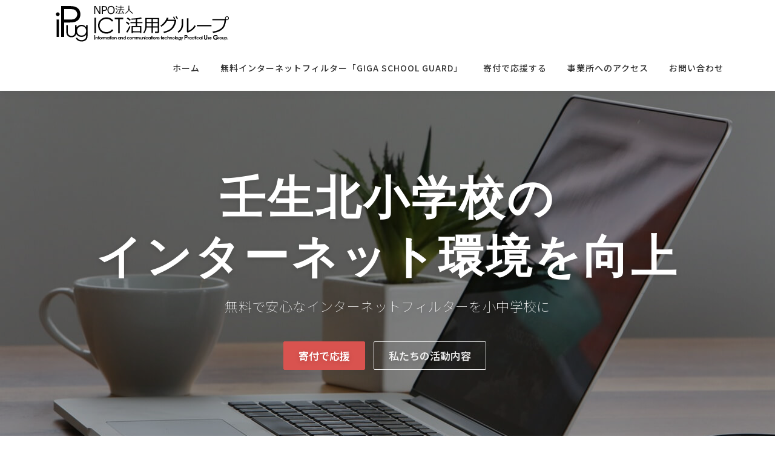

--- FILE ---
content_type: text/html; charset=UTF-8
request_url: https://i-pug.net/school/%E5%A3%AC%E7%94%9F%E5%8C%97%E5%B0%8F%E5%AD%A6%E6%A0%A1/
body_size: 12688
content:
<!DOCTYPE html>
<html lang="ja">
<head>
<meta charset="UTF-8">
<meta name="viewport" content="width=device-width, initial-scale=1">
<link rel="profile" href="http://gmpg.org/xfn/11">
<!-- Global site tag (gtag.js) - Google Analytics -->
<script async src="https://www.googletagmanager.com/gtag/js?id=G-86R9L727LS"></script>
<script>
  window.dataLayer = window.dataLayer || [];
  function gtag(){dataLayer.push(arguments);}
  gtag('js', new Date());

  gtag('config', 'G-86R9L727LS');
</script>
<title>壬生北小学校 &#8211; アイパグ &#8211; NPO法人ICT活用グループ</title>
<meta name='robots' content='max-image-preview:large' />
<link rel='dns-prefetch' href='//www.google.com' />
<link rel='dns-prefetch' href='//fonts.googleapis.com' />
<link rel='dns-prefetch' href='//s.w.org' />
<link rel="alternate" type="application/rss+xml" title="アイパグ - NPO法人ICT活用グループ &raquo; フィード" href="https://i-pug.net/feed/" />
<link rel="alternate" type="application/rss+xml" title="アイパグ - NPO法人ICT活用グループ &raquo; コメントフィード" href="https://i-pug.net/comments/feed/" />
<script type="text/javascript">
window._wpemojiSettings = {"baseUrl":"https:\/\/s.w.org\/images\/core\/emoji\/14.0.0\/72x72\/","ext":".png","svgUrl":"https:\/\/s.w.org\/images\/core\/emoji\/14.0.0\/svg\/","svgExt":".svg","source":{"concatemoji":"https:\/\/i-pug.net\/wp-includes\/js\/wp-emoji-release.min.js?ver=6.0"}};
/*! This file is auto-generated */
!function(e,a,t){var n,r,o,i=a.createElement("canvas"),p=i.getContext&&i.getContext("2d");function s(e,t){var a=String.fromCharCode,e=(p.clearRect(0,0,i.width,i.height),p.fillText(a.apply(this,e),0,0),i.toDataURL());return p.clearRect(0,0,i.width,i.height),p.fillText(a.apply(this,t),0,0),e===i.toDataURL()}function c(e){var t=a.createElement("script");t.src=e,t.defer=t.type="text/javascript",a.getElementsByTagName("head")[0].appendChild(t)}for(o=Array("flag","emoji"),t.supports={everything:!0,everythingExceptFlag:!0},r=0;r<o.length;r++)t.supports[o[r]]=function(e){if(!p||!p.fillText)return!1;switch(p.textBaseline="top",p.font="600 32px Arial",e){case"flag":return s([127987,65039,8205,9895,65039],[127987,65039,8203,9895,65039])?!1:!s([55356,56826,55356,56819],[55356,56826,8203,55356,56819])&&!s([55356,57332,56128,56423,56128,56418,56128,56421,56128,56430,56128,56423,56128,56447],[55356,57332,8203,56128,56423,8203,56128,56418,8203,56128,56421,8203,56128,56430,8203,56128,56423,8203,56128,56447]);case"emoji":return!s([129777,127995,8205,129778,127999],[129777,127995,8203,129778,127999])}return!1}(o[r]),t.supports.everything=t.supports.everything&&t.supports[o[r]],"flag"!==o[r]&&(t.supports.everythingExceptFlag=t.supports.everythingExceptFlag&&t.supports[o[r]]);t.supports.everythingExceptFlag=t.supports.everythingExceptFlag&&!t.supports.flag,t.DOMReady=!1,t.readyCallback=function(){t.DOMReady=!0},t.supports.everything||(n=function(){t.readyCallback()},a.addEventListener?(a.addEventListener("DOMContentLoaded",n,!1),e.addEventListener("load",n,!1)):(e.attachEvent("onload",n),a.attachEvent("onreadystatechange",function(){"complete"===a.readyState&&t.readyCallback()})),(e=t.source||{}).concatemoji?c(e.concatemoji):e.wpemoji&&e.twemoji&&(c(e.twemoji),c(e.wpemoji)))}(window,document,window._wpemojiSettings);
</script>
<style type="text/css">
img.wp-smiley,
img.emoji {
	display: inline !important;
	border: none !important;
	box-shadow: none !important;
	height: 1em !important;
	width: 1em !important;
	margin: 0 0.07em !important;
	vertical-align: -0.1em !important;
	background: none !important;
	padding: 0 !important;
}
</style>
	<link rel='stylesheet' id='wp-block-library-css'  href='https://i-pug.net/wp-includes/css/dist/block-library/style.min.css?ver=6.0' type='text/css' media='all' />
<style id='global-styles-inline-css' type='text/css'>
body{--wp--preset--color--black: #000000;--wp--preset--color--cyan-bluish-gray: #abb8c3;--wp--preset--color--white: #ffffff;--wp--preset--color--pale-pink: #f78da7;--wp--preset--color--vivid-red: #cf2e2e;--wp--preset--color--luminous-vivid-orange: #ff6900;--wp--preset--color--luminous-vivid-amber: #fcb900;--wp--preset--color--light-green-cyan: #7bdcb5;--wp--preset--color--vivid-green-cyan: #00d084;--wp--preset--color--pale-cyan-blue: #8ed1fc;--wp--preset--color--vivid-cyan-blue: #0693e3;--wp--preset--color--vivid-purple: #9b51e0;--wp--preset--gradient--vivid-cyan-blue-to-vivid-purple: linear-gradient(135deg,rgba(6,147,227,1) 0%,rgb(155,81,224) 100%);--wp--preset--gradient--light-green-cyan-to-vivid-green-cyan: linear-gradient(135deg,rgb(122,220,180) 0%,rgb(0,208,130) 100%);--wp--preset--gradient--luminous-vivid-amber-to-luminous-vivid-orange: linear-gradient(135deg,rgba(252,185,0,1) 0%,rgba(255,105,0,1) 100%);--wp--preset--gradient--luminous-vivid-orange-to-vivid-red: linear-gradient(135deg,rgba(255,105,0,1) 0%,rgb(207,46,46) 100%);--wp--preset--gradient--very-light-gray-to-cyan-bluish-gray: linear-gradient(135deg,rgb(238,238,238) 0%,rgb(169,184,195) 100%);--wp--preset--gradient--cool-to-warm-spectrum: linear-gradient(135deg,rgb(74,234,220) 0%,rgb(151,120,209) 20%,rgb(207,42,186) 40%,rgb(238,44,130) 60%,rgb(251,105,98) 80%,rgb(254,248,76) 100%);--wp--preset--gradient--blush-light-purple: linear-gradient(135deg,rgb(255,206,236) 0%,rgb(152,150,240) 100%);--wp--preset--gradient--blush-bordeaux: linear-gradient(135deg,rgb(254,205,165) 0%,rgb(254,45,45) 50%,rgb(107,0,62) 100%);--wp--preset--gradient--luminous-dusk: linear-gradient(135deg,rgb(255,203,112) 0%,rgb(199,81,192) 50%,rgb(65,88,208) 100%);--wp--preset--gradient--pale-ocean: linear-gradient(135deg,rgb(255,245,203) 0%,rgb(182,227,212) 50%,rgb(51,167,181) 100%);--wp--preset--gradient--electric-grass: linear-gradient(135deg,rgb(202,248,128) 0%,rgb(113,206,126) 100%);--wp--preset--gradient--midnight: linear-gradient(135deg,rgb(2,3,129) 0%,rgb(40,116,252) 100%);--wp--preset--duotone--dark-grayscale: url('#wp-duotone-dark-grayscale');--wp--preset--duotone--grayscale: url('#wp-duotone-grayscale');--wp--preset--duotone--purple-yellow: url('#wp-duotone-purple-yellow');--wp--preset--duotone--blue-red: url('#wp-duotone-blue-red');--wp--preset--duotone--midnight: url('#wp-duotone-midnight');--wp--preset--duotone--magenta-yellow: url('#wp-duotone-magenta-yellow');--wp--preset--duotone--purple-green: url('#wp-duotone-purple-green');--wp--preset--duotone--blue-orange: url('#wp-duotone-blue-orange');--wp--preset--font-size--small: 13px;--wp--preset--font-size--medium: 20px;--wp--preset--font-size--large: 36px;--wp--preset--font-size--x-large: 42px;}.has-black-color{color: var(--wp--preset--color--black) !important;}.has-cyan-bluish-gray-color{color: var(--wp--preset--color--cyan-bluish-gray) !important;}.has-white-color{color: var(--wp--preset--color--white) !important;}.has-pale-pink-color{color: var(--wp--preset--color--pale-pink) !important;}.has-vivid-red-color{color: var(--wp--preset--color--vivid-red) !important;}.has-luminous-vivid-orange-color{color: var(--wp--preset--color--luminous-vivid-orange) !important;}.has-luminous-vivid-amber-color{color: var(--wp--preset--color--luminous-vivid-amber) !important;}.has-light-green-cyan-color{color: var(--wp--preset--color--light-green-cyan) !important;}.has-vivid-green-cyan-color{color: var(--wp--preset--color--vivid-green-cyan) !important;}.has-pale-cyan-blue-color{color: var(--wp--preset--color--pale-cyan-blue) !important;}.has-vivid-cyan-blue-color{color: var(--wp--preset--color--vivid-cyan-blue) !important;}.has-vivid-purple-color{color: var(--wp--preset--color--vivid-purple) !important;}.has-black-background-color{background-color: var(--wp--preset--color--black) !important;}.has-cyan-bluish-gray-background-color{background-color: var(--wp--preset--color--cyan-bluish-gray) !important;}.has-white-background-color{background-color: var(--wp--preset--color--white) !important;}.has-pale-pink-background-color{background-color: var(--wp--preset--color--pale-pink) !important;}.has-vivid-red-background-color{background-color: var(--wp--preset--color--vivid-red) !important;}.has-luminous-vivid-orange-background-color{background-color: var(--wp--preset--color--luminous-vivid-orange) !important;}.has-luminous-vivid-amber-background-color{background-color: var(--wp--preset--color--luminous-vivid-amber) !important;}.has-light-green-cyan-background-color{background-color: var(--wp--preset--color--light-green-cyan) !important;}.has-vivid-green-cyan-background-color{background-color: var(--wp--preset--color--vivid-green-cyan) !important;}.has-pale-cyan-blue-background-color{background-color: var(--wp--preset--color--pale-cyan-blue) !important;}.has-vivid-cyan-blue-background-color{background-color: var(--wp--preset--color--vivid-cyan-blue) !important;}.has-vivid-purple-background-color{background-color: var(--wp--preset--color--vivid-purple) !important;}.has-black-border-color{border-color: var(--wp--preset--color--black) !important;}.has-cyan-bluish-gray-border-color{border-color: var(--wp--preset--color--cyan-bluish-gray) !important;}.has-white-border-color{border-color: var(--wp--preset--color--white) !important;}.has-pale-pink-border-color{border-color: var(--wp--preset--color--pale-pink) !important;}.has-vivid-red-border-color{border-color: var(--wp--preset--color--vivid-red) !important;}.has-luminous-vivid-orange-border-color{border-color: var(--wp--preset--color--luminous-vivid-orange) !important;}.has-luminous-vivid-amber-border-color{border-color: var(--wp--preset--color--luminous-vivid-amber) !important;}.has-light-green-cyan-border-color{border-color: var(--wp--preset--color--light-green-cyan) !important;}.has-vivid-green-cyan-border-color{border-color: var(--wp--preset--color--vivid-green-cyan) !important;}.has-pale-cyan-blue-border-color{border-color: var(--wp--preset--color--pale-cyan-blue) !important;}.has-vivid-cyan-blue-border-color{border-color: var(--wp--preset--color--vivid-cyan-blue) !important;}.has-vivid-purple-border-color{border-color: var(--wp--preset--color--vivid-purple) !important;}.has-vivid-cyan-blue-to-vivid-purple-gradient-background{background: var(--wp--preset--gradient--vivid-cyan-blue-to-vivid-purple) !important;}.has-light-green-cyan-to-vivid-green-cyan-gradient-background{background: var(--wp--preset--gradient--light-green-cyan-to-vivid-green-cyan) !important;}.has-luminous-vivid-amber-to-luminous-vivid-orange-gradient-background{background: var(--wp--preset--gradient--luminous-vivid-amber-to-luminous-vivid-orange) !important;}.has-luminous-vivid-orange-to-vivid-red-gradient-background{background: var(--wp--preset--gradient--luminous-vivid-orange-to-vivid-red) !important;}.has-very-light-gray-to-cyan-bluish-gray-gradient-background{background: var(--wp--preset--gradient--very-light-gray-to-cyan-bluish-gray) !important;}.has-cool-to-warm-spectrum-gradient-background{background: var(--wp--preset--gradient--cool-to-warm-spectrum) !important;}.has-blush-light-purple-gradient-background{background: var(--wp--preset--gradient--blush-light-purple) !important;}.has-blush-bordeaux-gradient-background{background: var(--wp--preset--gradient--blush-bordeaux) !important;}.has-luminous-dusk-gradient-background{background: var(--wp--preset--gradient--luminous-dusk) !important;}.has-pale-ocean-gradient-background{background: var(--wp--preset--gradient--pale-ocean) !important;}.has-electric-grass-gradient-background{background: var(--wp--preset--gradient--electric-grass) !important;}.has-midnight-gradient-background{background: var(--wp--preset--gradient--midnight) !important;}.has-small-font-size{font-size: var(--wp--preset--font-size--small) !important;}.has-medium-font-size{font-size: var(--wp--preset--font-size--medium) !important;}.has-large-font-size{font-size: var(--wp--preset--font-size--large) !important;}.has-x-large-font-size{font-size: var(--wp--preset--font-size--x-large) !important;}
</style>
<link rel='stylesheet' id='contact-form-7-css'  href='https://i-pug.net/wp-content/plugins/contact-form-7/includes/css/styles.css?ver=5.6' type='text/css' media='all' />
<link rel='stylesheet' id='onepress-fonts-css'  href='https://fonts.googleapis.com/css?family=Raleway%3A400%2C500%2C600%2C700%2C300%2C100%2C800%2C900%7COpen+Sans%3A400%2C300%2C300italic%2C400italic%2C600%2C600italic%2C700%2C700italic&#038;subset=latin%2Clatin-ext&#038;ver=2.2.8' type='text/css' media='all' />
<link rel='stylesheet' id='onepress-animate-css'  href='https://i-pug.net/wp-content/themes/onepress/assets/css/animate.min.css?ver=2.2.8' type='text/css' media='all' />
<link rel='stylesheet' id='onepress-fa-css'  href='https://i-pug.net/wp-content/themes/onepress/assets/css/font-awesome.min.css?ver=4.7.0' type='text/css' media='all' />
<link rel='stylesheet' id='onepress-bootstrap-css'  href='https://i-pug.net/wp-content/themes/onepress/assets/css/bootstrap.min.css?ver=2.2.8' type='text/css' media='all' />
<link rel='stylesheet' id='onepress-style-css'  href='https://i-pug.net/wp-content/themes/onepress/style.css?ver=6.0' type='text/css' media='all' />
<style id='onepress-style-inline-css' type='text/css'>
#main .video-section section.hero-slideshow-wrapper{background:transparent}.hero-slideshow-wrapper:after{position:absolute;top:0px;left:0px;width:100%;height:100%;background-color:rgba(0,0,0,0.3);display:block;content:""}.body-desktop .parallax-hero .hero-slideshow-wrapper:after{display:none!important}#parallax-hero>.parallax-bg::before{background-color:rgba(0,0,0,0.3);opacity:1}.body-desktop .parallax-hero .hero-slideshow-wrapper:after{display:none!important}#footer-widgets{}.gallery-carousel .g-item{padding:0px 10px}.gallery-carousel{margin-left:-10px;margin-right:-10px}.gallery-grid .g-item,.gallery-masonry .g-item .inner{padding:10px}.gallery-grid,.gallery-masonry{margin:-10px}
</style>
<link rel='stylesheet' id='onepress-gallery-lightgallery-css'  href='https://i-pug.net/wp-content/themes/onepress/assets/css/lightgallery.css?ver=6.0' type='text/css' media='all' />
<script type='text/javascript' src='https://i-pug.net/wp-includes/js/jquery/jquery.min.js?ver=3.6.0' id='jquery-core-js'></script>
<script type='text/javascript' src='https://i-pug.net/wp-includes/js/jquery/jquery-migrate.min.js?ver=3.3.2' id='jquery-migrate-js'></script>
<script type='text/javascript' src='https://i-pug.net/wp-content/plugins/simple-stripe-checkout/gssc.js?ver=6.0' id='gssc-js-js'></script>
<link rel="https://api.w.org/" href="https://i-pug.net/wp-json/" /><link rel="alternate" type="application/json" href="https://i-pug.net/wp-json/wp/v2/school/1017413" /><link rel="EditURI" type="application/rsd+xml" title="RSD" href="https://i-pug.net/xmlrpc.php?rsd" />
<link rel="wlwmanifest" type="application/wlwmanifest+xml" href="https://i-pug.net/wp-includes/wlwmanifest.xml" /> 
<meta name="generator" content="WordPress 6.0" />
<link rel="canonical" href="https://i-pug.net/school/%e5%a3%ac%e7%94%9f%e5%8c%97%e5%b0%8f%e5%ad%a6%e6%a0%a1/" />
<link rel='shortlink' href='https://i-pug.net/?p=1017413' />
<link rel="alternate" type="application/json+oembed" href="https://i-pug.net/wp-json/oembed/1.0/embed?url=https%3A%2F%2Fi-pug.net%2Fschool%2F%25e5%25a3%25ac%25e7%2594%259f%25e5%258c%2597%25e5%25b0%258f%25e5%25ad%25a6%25e6%25a0%25a1%2F" />
<link rel="alternate" type="text/xml+oembed" href="https://i-pug.net/wp-json/oembed/1.0/embed?url=https%3A%2F%2Fi-pug.net%2Fschool%2F%25e5%25a3%25ac%25e7%2594%259f%25e5%258c%2597%25e5%25b0%258f%25e5%25ad%25a6%25e6%25a0%25a1%2F&#038;format=xml" />
<link rel="icon" href="https://i-pug.net/wp-content/uploads/2022/06/cropped-site_icon-32x32.png" sizes="32x32" />
<link rel="icon" href="https://i-pug.net/wp-content/uploads/2022/06/cropped-site_icon-192x192.png" sizes="192x192" />
<link rel="apple-touch-icon" href="https://i-pug.net/wp-content/uploads/2022/06/cropped-site_icon-180x180.png" />
<meta name="msapplication-TileImage" content="https://i-pug.net/wp-content/uploads/2022/06/cropped-site_icon-270x270.png" />
</head>

<body class="school-template-default single single-school postid-1017413 wp-custom-logo">
<svg xmlns="http://www.w3.org/2000/svg" viewBox="0 0 0 0" width="0" height="0" focusable="false" role="none" style="visibility: hidden; position: absolute; left: -9999px; overflow: hidden;" ><defs><filter id="wp-duotone-dark-grayscale"><feColorMatrix color-interpolation-filters="sRGB" type="matrix" values=" .299 .587 .114 0 0 .299 .587 .114 0 0 .299 .587 .114 0 0 .299 .587 .114 0 0 " /><feComponentTransfer color-interpolation-filters="sRGB" ><feFuncR type="table" tableValues="0 0.49803921568627" /><feFuncG type="table" tableValues="0 0.49803921568627" /><feFuncB type="table" tableValues="0 0.49803921568627" /><feFuncA type="table" tableValues="1 1" /></feComponentTransfer><feComposite in2="SourceGraphic" operator="in" /></filter></defs></svg><svg xmlns="http://www.w3.org/2000/svg" viewBox="0 0 0 0" width="0" height="0" focusable="false" role="none" style="visibility: hidden; position: absolute; left: -9999px; overflow: hidden;" ><defs><filter id="wp-duotone-grayscale"><feColorMatrix color-interpolation-filters="sRGB" type="matrix" values=" .299 .587 .114 0 0 .299 .587 .114 0 0 .299 .587 .114 0 0 .299 .587 .114 0 0 " /><feComponentTransfer color-interpolation-filters="sRGB" ><feFuncR type="table" tableValues="0 1" /><feFuncG type="table" tableValues="0 1" /><feFuncB type="table" tableValues="0 1" /><feFuncA type="table" tableValues="1 1" /></feComponentTransfer><feComposite in2="SourceGraphic" operator="in" /></filter></defs></svg><svg xmlns="http://www.w3.org/2000/svg" viewBox="0 0 0 0" width="0" height="0" focusable="false" role="none" style="visibility: hidden; position: absolute; left: -9999px; overflow: hidden;" ><defs><filter id="wp-duotone-purple-yellow"><feColorMatrix color-interpolation-filters="sRGB" type="matrix" values=" .299 .587 .114 0 0 .299 .587 .114 0 0 .299 .587 .114 0 0 .299 .587 .114 0 0 " /><feComponentTransfer color-interpolation-filters="sRGB" ><feFuncR type="table" tableValues="0.54901960784314 0.98823529411765" /><feFuncG type="table" tableValues="0 1" /><feFuncB type="table" tableValues="0.71764705882353 0.25490196078431" /><feFuncA type="table" tableValues="1 1" /></feComponentTransfer><feComposite in2="SourceGraphic" operator="in" /></filter></defs></svg><svg xmlns="http://www.w3.org/2000/svg" viewBox="0 0 0 0" width="0" height="0" focusable="false" role="none" style="visibility: hidden; position: absolute; left: -9999px; overflow: hidden;" ><defs><filter id="wp-duotone-blue-red"><feColorMatrix color-interpolation-filters="sRGB" type="matrix" values=" .299 .587 .114 0 0 .299 .587 .114 0 0 .299 .587 .114 0 0 .299 .587 .114 0 0 " /><feComponentTransfer color-interpolation-filters="sRGB" ><feFuncR type="table" tableValues="0 1" /><feFuncG type="table" tableValues="0 0.27843137254902" /><feFuncB type="table" tableValues="0.5921568627451 0.27843137254902" /><feFuncA type="table" tableValues="1 1" /></feComponentTransfer><feComposite in2="SourceGraphic" operator="in" /></filter></defs></svg><svg xmlns="http://www.w3.org/2000/svg" viewBox="0 0 0 0" width="0" height="0" focusable="false" role="none" style="visibility: hidden; position: absolute; left: -9999px; overflow: hidden;" ><defs><filter id="wp-duotone-midnight"><feColorMatrix color-interpolation-filters="sRGB" type="matrix" values=" .299 .587 .114 0 0 .299 .587 .114 0 0 .299 .587 .114 0 0 .299 .587 .114 0 0 " /><feComponentTransfer color-interpolation-filters="sRGB" ><feFuncR type="table" tableValues="0 0" /><feFuncG type="table" tableValues="0 0.64705882352941" /><feFuncB type="table" tableValues="0 1" /><feFuncA type="table" tableValues="1 1" /></feComponentTransfer><feComposite in2="SourceGraphic" operator="in" /></filter></defs></svg><svg xmlns="http://www.w3.org/2000/svg" viewBox="0 0 0 0" width="0" height="0" focusable="false" role="none" style="visibility: hidden; position: absolute; left: -9999px; overflow: hidden;" ><defs><filter id="wp-duotone-magenta-yellow"><feColorMatrix color-interpolation-filters="sRGB" type="matrix" values=" .299 .587 .114 0 0 .299 .587 .114 0 0 .299 .587 .114 0 0 .299 .587 .114 0 0 " /><feComponentTransfer color-interpolation-filters="sRGB" ><feFuncR type="table" tableValues="0.78039215686275 1" /><feFuncG type="table" tableValues="0 0.94901960784314" /><feFuncB type="table" tableValues="0.35294117647059 0.47058823529412" /><feFuncA type="table" tableValues="1 1" /></feComponentTransfer><feComposite in2="SourceGraphic" operator="in" /></filter></defs></svg><svg xmlns="http://www.w3.org/2000/svg" viewBox="0 0 0 0" width="0" height="0" focusable="false" role="none" style="visibility: hidden; position: absolute; left: -9999px; overflow: hidden;" ><defs><filter id="wp-duotone-purple-green"><feColorMatrix color-interpolation-filters="sRGB" type="matrix" values=" .299 .587 .114 0 0 .299 .587 .114 0 0 .299 .587 .114 0 0 .299 .587 .114 0 0 " /><feComponentTransfer color-interpolation-filters="sRGB" ><feFuncR type="table" tableValues="0.65098039215686 0.40392156862745" /><feFuncG type="table" tableValues="0 1" /><feFuncB type="table" tableValues="0.44705882352941 0.4" /><feFuncA type="table" tableValues="1 1" /></feComponentTransfer><feComposite in2="SourceGraphic" operator="in" /></filter></defs></svg><svg xmlns="http://www.w3.org/2000/svg" viewBox="0 0 0 0" width="0" height="0" focusable="false" role="none" style="visibility: hidden; position: absolute; left: -9999px; overflow: hidden;" ><defs><filter id="wp-duotone-blue-orange"><feColorMatrix color-interpolation-filters="sRGB" type="matrix" values=" .299 .587 .114 0 0 .299 .587 .114 0 0 .299 .587 .114 0 0 .299 .587 .114 0 0 " /><feComponentTransfer color-interpolation-filters="sRGB" ><feFuncR type="table" tableValues="0.098039215686275 1" /><feFuncG type="table" tableValues="0 0.66274509803922" /><feFuncB type="table" tableValues="0.84705882352941 0.41960784313725" /><feFuncA type="table" tableValues="1 1" /></feComponentTransfer><feComposite in2="SourceGraphic" operator="in" /></filter></defs></svg><div id="page" class="hfeed site">
	<a class="skip-link screen-reader-text" href="#content">コンテンツへスキップ</a>
	<div id="header-section" class="h-on-top no-transparent">		<header id="masthead" class="site-header header-contained is-sticky no-scroll no-t h-on-top" role="banner">
			<div class="container">
				<div class="site-branding">
				<div class="site-brand-inner has-logo-img no-desc"><div class="site-logo-div"><a href="https://i-pug.net/" class="custom-logo-link  no-t-logo" rel="home" itemprop="url"><img width="300" height="68" src="https://i-pug.net/wp-content/uploads/2022/06/cropped-iPugロゴw300.png" class="custom-logo" alt="アイパグ &#8211; NPO法人ICT活用グループ" loading="lazy" itemprop="logo" srcset="https://i-pug.net/wp-content/uploads/2022/06/iPugロゴw600.png 2x" /></a></div></div>				</div>
				<div class="header-right-wrapper">
					<a href="#0" id="nav-toggle">メニュー<span></span></a>
					<nav id="site-navigation" class="main-navigation" role="navigation">
						<ul class="onepress-menu">
							<li id="menu-item-336" class="menu-item menu-item-type-custom menu-item-object-custom menu-item-home menu-item-336"><a href="https://i-pug.net/">ホーム</a></li>
<li id="menu-item-1748" class="menu-item menu-item-type-post_type menu-item-object-page menu-item-1748"><a href="https://i-pug.net/gsg/">無料インターネットフィルター「GIGA School Guard」</a></li>
<li id="menu-item-1747" class="menu-item menu-item-type-post_type menu-item-object-page menu-item-1747"><a href="https://i-pug.net/donation/">寄付で応援する</a></li>
<li id="menu-item-338" class="menu-item menu-item-type-post_type menu-item-object-page menu-item-338"><a href="https://i-pug.net/accessmap/">事業所へのアクセス</a></li>
<li id="menu-item-1491" class="menu-item menu-item-type-custom menu-item-object-custom menu-item-1491"><a href="/#contact">お問い合わせ</a></li>
						</ul>
					</nav>
					<!-- #site-navigation -->
				</div>
			</div>
		</header><!-- #masthead -->
		</div>
	<div id="content" class="site-content">
		<main id="main" class="site-main" role="main">
            	<section  id="hero"  data-images="[&quot;https:\/\/i-pug.net\/wp-content\/themes\/onepress\/assets\/images\/hero5.jpg&quot;]"			 class="hero-slideshow-wrapper hero-slideshow-normal">

					<div class="slider-spinner">
				<div class="double-bounce1"></div>
				<div class="double-bounce2"></div>
			</div>
		
						<div class="container" style="padding-top: 10%; padding-bottom: 10%;">
					<div class="hero__content hero-content-style1">
						<h2 class="hero-large-text">壬生北小学校の<br />インターネット環境を向上</h2>						<div class="hero-small-text"><p>無料で安心なインターネットフィルターを小中学校に</p>
</div>						<a  href="https://i-pug.net/donation" class="btn btn-danger btn-lg">寄付で応援</a>						<a  href="https://i-pug.net/#services" class="btn btn-secondary-outline btn-lg">私たちの活動内容</a>					</div>
				</div>
					</section>
<section id="features"          class="section-features section-padding section-meta onepage-section">
        <div class="container">
                <div class="section-title-area">
            <h5 class="section-subtitle">学校で無料利用できるホワイトリスト方式のインターネットフィルターを運用しています</h5>            <h2 class="section-title">安心なインターネットフィルター</h2>            <div class="section-desc"><p>壬生北小学校で無料で使えるホワイトリスト方式の<br />
インターネットフィルター運用に支援をお願いします。</p>
</div>        </div>
                <div class="section-content">
            <div class="row">
                            <div class="feature-item col-lg-3 col-sm-6 wow slideInUp">
                    <div class="feature-media">
                        <a title="一人でも多くの子どもを安心な環境で" href="/help01">                        <span class="fa-stack fa-5x"><i class="fa fa-circle fa-stack-2x icon-background-default"></i> <i class="feature-icon fa fa fa-user-secret fa-stack-1x"></i></span>                        </a>                    </div>
                    <h4><a title="一人でも多くの子どもを安心な環境で" href="/help01">一人でも多くの子どもを安心な環境で</a></h4>
                    <div class="feature-item-content"><p>月に300円のフィルタリング料金でさえも、規模の小さな自治体や、経済的に余裕のない家庭では大きな負担です。全ての子どもが利用できるように支援をお願いします。</p>
</div>
                </div>
                            <div class="feature-item col-lg-3 col-sm-6 wow slideInUp">
                    <div class="feature-media">
                        <a title="安心なWEBサイトリスト作成と維持に" href="/help02">                        <span class="fa-stack fa-5x"><i class="fa fa-circle fa-stack-2x icon-background-default"></i> <i class="feature-icon fa fa fa-list-alt fa-stack-1x"></i></span>                        </a>                    </div>
                    <h4><a title="安心なWEBサイトリスト作成と維持に" href="/help02">安心なWEBサイトリスト作成と維持に</a></h4>
                    <div class="feature-item-content"><p>授業で使う際は滞りなく表示されて、かつ安心なサイト以外は遮断する精度の高いホワイトリスト作成のために支援をお願いします。</p>
</div>
                </div>
                            <div class="feature-item col-lg-3 col-sm-6 wow slideInUp">
                    <div class="feature-media">
                        <a title="全ての子どもに教育格差のないICT環境を提供するための改良" href="/help03">                        <span class="fa-stack fa-5x"><i class="fa fa-circle fa-stack-2x icon-background-default"></i> <i class="feature-icon fa fa fa-street-view fa-stack-1x"></i></span>                        </a>                    </div>
                    <h4><a title="全ての子どもに教育格差のないICT環境を提供するための改良" href="/help03">全ての子どもに教育格差のないICT環境を提供するための改良</a></h4>
                    <div class="feature-item-content"><p>小規模自治体や大規模自治体など、全ての教育現場で使いやすくするための改良に支援をお願いします。</p>
</div>
                </div>
                            <div class="feature-item col-lg-3 col-sm-6 wow slideInUp">
                    <div class="feature-media">
                        <a title="多くの学校で使ってもらう" href="/help04">                        <span class="fa-stack fa-5x"><i class="fa fa-circle fa-stack-2x icon-background-default"></i> <i class="feature-icon fa fa fa-user-plus fa-stack-1x"></i></span>                        </a>                    </div>
                    <h4><a title="多くの学校で使ってもらう" href="/help04">多くの学校で使ってもらう</a></h4>
                    <div class="feature-item-content"><p>無料で質の良いインターネットフィルターを使うことにより、子どもを安全に、授業に集中できる環境を提供するために支援をお願いします。</p>
</div>
                </div>
                        </div>
        </div>
    </div>
    
</section>
					<section id="about"  class="section-about section-padding onepage-section">
		
						<div class="container">
								<div class="section-title-area">
					<h5 class="section-subtitle">団体名</h5>					<h2 class="section-title">特定非営利活動法人ICT活用グループ</h2>					<div class="section-desc"><p>設　　立：2002年11月</p>
<p>活動地域：大分県から全国へ</p>
</div>				</div>
								<div class="row">
									</div>
			</div>
							</section>
								<section id="services"  class="section-services section-padding section-meta onepage-section">						<div class="container">
								<div class="section-title-area">
					<h5 class="section-subtitle">2009年に設立してからの主な活動</h5>					<h2 class="section-title">私たちの活動内容</h2>									</div>
								<div class="row">
												<div class="col-sm-6 col-lg-6 wow slideInUp">
								<div class="service-item ">
																			<a class="service-link" href="https://i-pug.net/ict%e6%b4%bb%e7%94%a8%e3%82%bb%e3%83%9f%e3%83%8a%e3%83%bc/"><span class="screen-reader-text">オンラインショップ戦略アドバイザー育成派遣事業</span></a>
																												<div class="service-image"><i class="fa fa fa-shopping-cart fa-5x"></i></div>									<div class="service-content">
										<h4 class="service-title">オンラインショップ戦略アドバイザー育成派遣事業</h4>
										<p>「オンラインショップ戦略アドバイザー育成派遣事業」は、ふるさ &#8230;</p>
									</div>
								</div>
							</div>
														<div class="col-sm-6 col-lg-6 wow slideInUp">
								<div class="service-item ">
																			<a class="service-link" href="https://i-pug.net/%e5%9c%b0%e5%9f%9f%e5%95%86%e5%ba%97%e5%af%86%e7%9d%80%e3%82%ac%e3%83%bc%e3%83%ab%e3%82%ba%e3%83%a6%e3%83%8b%e3%83%83%e3%83%88/"><span class="screen-reader-text">地域商店密着ガールズユニット</span></a>
																												<div class="service-image"><i class="fa fa fa-music fa-5x"></i></div>									<div class="service-content">
										<h4 class="service-title">地域商店密着ガールズユニット</h4>
										<p>活動期間：2011年7月～2012年6月 後援：大分合同新聞 &#8230;</p>
									</div>
								</div>
							</div>
														<div class="col-sm-6 col-lg-6 clearleft wow slideInUp">
								<div class="service-item ">
																			<a class="service-link" href="https://i-pug.net/%e5%ae%89%e5%bf%83%e3%82%b3%e3%83%9f%e3%83%a5%e3%83%8b%e3%83%86%e3%82%a3%e3%82%b5%e3%82%a4%e3%83%88%e8%a8%ad%e7%bd%ae%e4%ba%8b%e6%a5%ad/"><span class="screen-reader-text">安心コミュニティサイト設置事業</span></a>
																												<div class="service-image"><i class="fa fa fa-sitemap fa-5x"></i></div>									<div class="service-content">
										<h4 class="service-title">安心コミュニティサイト設置事業</h4>
										<p>特別区・政令指定都市・県庁所在地に比べてインターネットの普及 &#8230;</p>
									</div>
								</div>
							</div>
														<div class="col-sm-6 col-lg-6 wow slideInUp">
								<div class="service-item ">
																			<a class="service-link" href="https://i-pug.net/%e7%92%b0%e5%a2%83%e4%bf%9d%e8%ad%b7/"><span class="screen-reader-text">SDGs【環境保護】</span></a>
																												<div class="service-image"><i class="fa fa fa-leaf fa-5x"></i></div>									<div class="service-content">
										<h4 class="service-title">SDGs【環境保護】</h4>
										<p>アースデイ中津「アースデイマーケット」実績報告 動員予定数1 &#8230;</p>
									</div>
								</div>
							</div>
											</div>
			</div>
							</section>
			        <div class="container">
                    </div>
        					<section id="counter" 				 class="section-counter section-padding onepage-section">
								<div class="container">
								<div class="section-title-area">
					<h5 class="section-subtitle">皆様からの寄付をお待ちしております</h5>					<h2 class="section-title">当団体の成長係数</h2>									</div>
								<div class="row">
											<div class="col-sm-6 col-md-4">
							<div class="counter_item">
								<div class="counter__number">
																		<span class="n counter">1000</span>
																			<span class="n-a">円</span>
																	</div>
								<div class="counter_title">寄付総額</div>
							</div>
						</div>
												<div class="col-sm-6 col-md-4">
							<div class="counter_item">
								<div class="counter__number">
																		<span class="n counter">610</span>
																			<span class="n-a">人</span>
																	</div>
								<div class="counter_title">ボランティア登録者数</div>
							</div>
						</div>
												<div class="col-sm-6 col-md-4">
							<div class="counter_item">
								<div class="counter__number">
																		<span class="n counter">100</span>
																			<span class="n-a">％</span>
																	</div>
								<div class="counter_title">モチベーション</div>
							</div>
						</div>
										</div>
			</div>
							</section>
				<section id="news"  class="section-news section-padding onepage-section">
		<div class="container">
				<div class="section-title-area">
						<h2 class="section-title">最近のお知らせ</h2>					</div>
				<div class="section-content">
			<div class="row">
				<div class="col-sm-12">
					<div class="blog-entry wow slideInUp">
												
																						<article id="post-1050732" class="list-article clearfix post-1050732 post type-post status-publish format-standard hentry category-infomation">
		<div class="list-article-thumb">
		<a href="https://i-pug.net/jcb%e3%82%ab%e3%83%bc%e3%83%89%e3%81%a7%e3%81%ae%e5%af%84%e9%99%84%e3%81%8c%e3%81%a7%e3%81%8d%e3%82%8b%e3%82%88%e3%81%86%e3%81%ab%e3%81%aa%e3%82%8a%e3%81%be%e3%81%97%e3%81%9f/">
			<img alt="" src="https://i-pug.net/wp-content/themes/onepress/assets/images/placholder2.png">		</a>
	</div>
	
	<div class="list-article-content">
					<div class="list-article-meta">
				<a href="https://i-pug.net/category/infomation/" rel="category tag">新着情報</a>			</div>
						<header class="entry-header">
			<h2 class="entry-title"><a href="https://i-pug.net/jcb%e3%82%ab%e3%83%bc%e3%83%89%e3%81%a7%e3%81%ae%e5%af%84%e9%99%84%e3%81%8c%e3%81%a7%e3%81%8d%e3%82%8b%e3%82%88%e3%81%86%e3%81%ab%e3%81%aa%e3%82%8a%e3%81%be%e3%81%97%e3%81%9f/" rel="bookmark">JCBカードでの寄附ができるようになりました</a></h2>		</header><!-- .entry-header -->
						<div class="entry-excerpt">
			<p>JCB、ダイナースクラブ、ディスカバーカードから承認をいただ &#8230;</p>
		</div><!-- .entry-content -->
					</div>

</article><!-- #post-## -->

															<article id="post-1751" class="list-article clearfix post-1751 post type-post status-publish format-standard hentry category-infomation">
		<div class="list-article-thumb">
		<a href="https://i-pug.net/%e7%84%a1%e6%96%99%e3%82%a4%e3%83%b3%e3%82%bf%e3%83%bc%e3%83%8d%e3%83%83%e3%83%88%e3%83%95%e3%82%a3%e3%83%ab%e3%82%bf%e3%83%bc%e3%80%8cgiga-school-guard%e3%80%8d%e6%8f%90%e4%be%9b%e9%96%8b%e5%a7%8b/">
			<img alt="" src="https://i-pug.net/wp-content/themes/onepress/assets/images/placholder2.png">		</a>
	</div>
	
	<div class="list-article-content">
					<div class="list-article-meta">
				<a href="https://i-pug.net/category/infomation/" rel="category tag">新着情報</a>			</div>
						<header class="entry-header">
			<h2 class="entry-title"><a href="https://i-pug.net/%e7%84%a1%e6%96%99%e3%82%a4%e3%83%b3%e3%82%bf%e3%83%bc%e3%83%8d%e3%83%83%e3%83%88%e3%83%95%e3%82%a3%e3%83%ab%e3%82%bf%e3%83%bc%e3%80%8cgiga-school-guard%e3%80%8d%e6%8f%90%e4%be%9b%e9%96%8b%e5%a7%8b/" rel="bookmark">無料インターネットフィルター「GIGA SCHOOL GUARD」提供開始</a></h2>		</header><!-- .entry-header -->
						<div class="entry-excerpt">
			<p>主に小中学校のGIGAスクール構想でご利用いただけるインター &#8230;</p>
		</div><!-- .entry-content -->
					</div>

</article><!-- #post-## -->

															<article id="post-317" class="list-article clearfix post-317 post type-post status-publish format-standard hentry category-infomation">
		<div class="list-article-thumb">
		<a href="https://i-pug.net/%e7%b5%b1%e5%90%88%e5%9e%8b%e3%82%aa%e3%83%b3%e3%83%a9%e3%82%a4%e3%83%b3%e4%ba%88%e7%b4%84%e3%82%b7%e3%82%b9%e3%83%86%e3%83%a0%ef%bc%88%e7%be%8e%e5%ae%b9%e5%ae%a4%e7%94%a8%ef%bc%89%e5%8b%9f%e9%9b%86/">
			<img alt="" src="https://i-pug.net/wp-content/themes/onepress/assets/images/placholder2.png">		</a>
	</div>
	
	<div class="list-article-content">
					<div class="list-article-meta">
				<a href="https://i-pug.net/category/infomation/" rel="category tag">新着情報</a>			</div>
						<header class="entry-header">
			<h2 class="entry-title"><a href="https://i-pug.net/%e7%b5%b1%e5%90%88%e5%9e%8b%e3%82%aa%e3%83%b3%e3%83%a9%e3%82%a4%e3%83%b3%e4%ba%88%e7%b4%84%e3%82%b7%e3%82%b9%e3%83%86%e3%83%a0%ef%bc%88%e7%be%8e%e5%ae%b9%e5%ae%a4%e7%94%a8%ef%bc%89%e5%8b%9f%e9%9b%86/" rel="bookmark">統合型オンライン予約システム（美容室用）募集受付開始</a></h2>		</header><!-- .entry-header -->
						<div class="entry-excerpt">
			<p>小中規模向けの美容室に特化したホームページ型の予約管理システ &#8230;</p>
		</div><!-- .entry-content -->
					</div>

</article><!-- #post-## -->

													
					</div>
				</div>
			</div>

		</div>
	</div>
		</section>
						<section id="contact" 				 class="section-contact section-padding  section-meta onepage-section">
								<div class="container">
								<div class="section-title-area">
					<h5 class="section-subtitle">お気軽にご連絡ください</h5>					<h2 class="section-title">お問い合わせ</h2>									</div>
								<div class="row">
																		<div class="contact-form col-sm-6 wow slideInUp">
								<div role="form" class="wpcf7" id="wpcf7-f342-o1" lang="ja" dir="ltr">
<div class="screen-reader-response"><p role="status" aria-live="polite" aria-atomic="true"></p> <ul></ul></div>
<form action="/school/%E5%A3%AC%E7%94%9F%E5%8C%97%E5%B0%8F%E5%AD%A6%E6%A0%A1/#wpcf7-f342-o1" method="post" class="wpcf7-form init" novalidate="novalidate" data-status="init">
<div style="display: none;">
<input type="hidden" name="_wpcf7" value="342" />
<input type="hidden" name="_wpcf7_version" value="5.6" />
<input type="hidden" name="_wpcf7_locale" value="ja" />
<input type="hidden" name="_wpcf7_unit_tag" value="wpcf7-f342-o1" />
<input type="hidden" name="_wpcf7_container_post" value="0" />
<input type="hidden" name="_wpcf7_posted_data_hash" value="" />
<input type="hidden" name="_wpcf7_recaptcha_response" value="" />
</div>
<p><label> 氏名<br />
    <span class="wpcf7-form-control-wrap" data-name="your-name"><input type="text" name="your-name" value="" size="40" class="wpcf7-form-control wpcf7-text wpcf7-validates-as-required" aria-required="true" aria-invalid="false" /></span> </label></p>
<p><label> メールアドレス<br />
    <span class="wpcf7-form-control-wrap" data-name="your-email"><input type="email" name="your-email" value="" size="40" class="wpcf7-form-control wpcf7-text wpcf7-email wpcf7-validates-as-required wpcf7-validates-as-email" aria-required="true" aria-invalid="false" /></span> </label></p>
<p><label> メッセージ本文 (任意)<br />
    <span class="wpcf7-form-control-wrap" data-name="your-message"><textarea name="your-message" cols="40" rows="10" class="wpcf7-form-control wpcf7-textarea" aria-invalid="false"></textarea></span> </label></p>

<p><input type="submit" value="送信" class="wpcf7-form-control has-spinner wpcf7-submit" /></p>
<p class="recaptcha_policy">This site is protected by reCAPTCHA and the Google<a href="https://policies.google.com/privacy" target="_blank">Privacy Policy</a> and <a href="https://policies.google.com/terms" target="_blank">Terms of Service</a> apply.</p>
<div class="wpcf7-response-output" aria-hidden="true"></div></form></div>							</div>
											
					<div class="col-sm-6 wow slideInUp">
						<p>常勤スタッフはおりませんので、お返事には日数が掛かる場合がございますのでご了承ください。</p>
						<br><br>
						<div class="address-box">

							<h3>NPO法人ICT活用グループ</h3>

															<div class="address-contact">
									<span class="fa-stack"><i class="fa fa-circle fa-stack-2x"></i><i class="fa fa-map-marker fa-stack-1x fa-inverse"></i></span>

									<div class="address-content">〒879-0606 大分県豊後高田市玉津467-5</div>
								</div>
							
							
							
															<div class="address-contact">
									<span class="fa-stack"><i class="fa fa-circle fa-stack-2x"></i><i class="fa fa-fax fa-stack-1x fa-inverse"></i></span>

									<div class="address-content">https://i-pug.net/</div>
								</div>
													</div>
					</div>
				</div>
			</div>
							</section>
					</main><!-- #main -->
	</div><!-- #content -->

	<footer id="colophon" class="site-footer" role="contentinfo">
					<div id="footer-widgets" class="footer-widgets section-padding ">
				<div class="container">
					<div class="row">
														<div id="footer-1" class="col-md-4 col-sm-12 footer-column widget-area sidebar" role="complementary">
									<aside id="block-34" class="footer-widget widget widget_block">
<ul><li><a href="https://i-pug.net/">HOME</a></li><li><a href="https://i-pug.net/%e7%92%b0%e5%a2%83%e4%bf%9d%e8%ad%b7/">SDGs【環境保護】</a></li><li><a href="https://i-pug.net/accessmap/">事業所へのアクセス</a></li><li><a href="https://i-pug.net/donation/">寄付で応援する</a></li><li><a href="https://i-pug.net/gsg/">無料インターネットフィルター「GIGA School Guard」</a></li><li><a href="https://i-pug.net/about/">紹介</a></li><li><a href="https://i-pug.net/%e3%81%8a%e5%95%8f%e3%81%84%e5%90%88%e3%82%8f%e3%81%9b/">お問い合わせ</a></li></ul>
</aside>								</div>
																<div id="footer-2" class="col-md-4 col-sm-12 footer-column widget-area sidebar" role="complementary">
									<aside id="block-11" class="footer-widget widget widget_block widget_media_gallery">
<figure class="wp-container-2 wp-block-gallery-1 wp-block-gallery has-nested-images columns-default is-cropped">
<figure class="wp-block-image size-large"><a href="https://i-pug.net/wp-content/uploads/2009/11/DSCN0227.jpg"><img loading="lazy" width="800" height="600" data-id="187"  src="https://i-pug.net/wp-content/uploads/2009/11/DSCN0227.jpg" alt="" class="wp-image-187" srcset="https://i-pug.net/wp-content/uploads/2009/11/DSCN0227.jpg 800w, https://i-pug.net/wp-content/uploads/2009/11/DSCN0227-300x225.jpg 300w" sizes="(max-width: 800px) 100vw, 800px" /></a></figure>



<figure class="wp-block-image size-large"><a href="https://i-pug.net/wp-content/uploads/2009/11/osokumade.jpg"><img loading="lazy" width="800" height="532" data-id="194"  src="https://i-pug.net/wp-content/uploads/2009/11/osokumade.jpg" alt="" class="wp-image-194" srcset="https://i-pug.net/wp-content/uploads/2009/11/osokumade.jpg 800w, https://i-pug.net/wp-content/uploads/2009/11/osokumade-300x199.jpg 300w" sizes="(max-width: 800px) 100vw, 800px" /></a></figure>



<figure class="wp-block-image size-large"><a href="https://i-pug.net/wp-content/uploads/2009/11/DSCN0195.jpg"><img loading="lazy" width="800" height="600" data-id="183"  src="https://i-pug.net/wp-content/uploads/2009/11/DSCN0195.jpg" alt="" class="wp-image-183" srcset="https://i-pug.net/wp-content/uploads/2009/11/DSCN0195.jpg 800w, https://i-pug.net/wp-content/uploads/2009/11/DSCN0195-300x225.jpg 300w" sizes="(max-width: 800px) 100vw, 800px" /></a></figure>



<figure class="wp-block-image size-large"><a href="https://i-pug.net/wp-content/uploads/2009/11/DSCN0212.jpg"><img loading="lazy" width="800" height="600" data-id="186"  src="https://i-pug.net/wp-content/uploads/2009/11/DSCN0212.jpg" alt="" class="wp-image-186" srcset="https://i-pug.net/wp-content/uploads/2009/11/DSCN0212.jpg 800w, https://i-pug.net/wp-content/uploads/2009/11/DSCN0212-300x225.jpg 300w" sizes="(max-width: 800px) 100vw, 800px" /></a></figure>
</figure>
</aside>								</div>
																<div id="footer-3" class="col-md-4 col-sm-12 footer-column widget-area sidebar" role="complementary">
									<aside id="block-13" class="footer-widget widget widget_block"><h4>NPO法人ICT活用グループ</h4>
<p>アクセスマップ</p></aside><aside id="block-16" class="footer-widget widget widget_block"><iframe src="https://www.google.com/maps/embed?pb=!1m16!1m12!1m3!1d4311.5073862739255!2d131.44455881399705!3d33.56307098625428!2m3!1f0!2f0!3f0!3m2!1i1024!2i768!4f13.1!2m1!1zTlBP5rOV5Lq6SUNU5rS755So44Kw44Or44O844OX!5e0!3m2!1sja!2sjp!4v1656101379289!5m2!1sja!2sjp" width="100%" style="border:0;" allowfullscreen="" loading="lazy" referrerpolicy="no-referrer-when-downgrade"></iframe></aside>								</div>
													</div>
				</div>
			</div>
				
		<div class="site-info">
			<div class="container">
									<div class="btt">
						<a class="back-to-top" href="#page" title="ページトップへ戻る"><i class="fa fa-angle-double-up wow flash" data-wow-duration="2s"></i></a>
					</div>
								<p>Copyright &copy; NPO法人ICT活用グループ</p>
			</div>
		</div>
		<!-- .site-info -->

	</footer><!-- #colophon -->
	</div><!-- #page -->


<style> .wp-block-gallery-1{ --wp--style--unstable-gallery-gap: var( --wp--style--gallery-gap-default, var( --gallery-block--gutter-size, var( --wp--style--block-gap, 0.5em ) ) ); gap: var( --wp--style--gallery-gap-default, var( --gallery-block--gutter-size, var( --wp--style--block-gap, 0.5em ) ) )}</style><style>.wp-container-2 {display: flex;gap: 0.5em;flex-wrap: wrap;align-items: center;}.wp-container-2 > * { margin: 0; }</style>
<script type='text/javascript' src='https://i-pug.net/wp-includes/js/dist/vendor/regenerator-runtime.min.js?ver=0.13.9' id='regenerator-runtime-js'></script>
<script type='text/javascript' src='https://i-pug.net/wp-includes/js/dist/vendor/wp-polyfill.min.js?ver=3.15.0' id='wp-polyfill-js'></script>
<script type='text/javascript' id='contact-form-7-js-extra'>
/* <![CDATA[ */
var wpcf7 = {"api":{"root":"https:\/\/i-pug.net\/wp-json\/","namespace":"contact-form-7\/v1"}};
/* ]]> */
</script>
<script type='text/javascript' src='https://i-pug.net/wp-content/plugins/contact-form-7/includes/js/index.js?ver=5.6' id='contact-form-7-js'></script>
<script type='text/javascript' src='https://i-pug.net/wp-content/themes/onepress/assets/js/plugins.js?ver=2.2.8' id='onepress-js-plugins-js'></script>
<script type='text/javascript' src='https://i-pug.net/wp-content/themes/onepress/assets/js/bootstrap.min.js?ver=2.2.8' id='onepress-js-bootstrap-js'></script>
<script type='text/javascript' id='onepress-theme-js-extra'>
/* <![CDATA[ */
var onepress_js_settings = {"onepress_disable_animation":"","onepress_disable_sticky_header":"","onepress_vertical_align_menu":"","hero_animation":"flipInX","hero_speed":"5000","hero_fade":"750","hero_duration":"5000","hero_disable_preload":"","is_home":"","gallery_enable":"1","is_rtl":""};
/* ]]> */
</script>
<script type='text/javascript' src='https://i-pug.net/wp-content/themes/onepress/assets/js/theme.js?ver=2.2.8' id='onepress-theme-js'></script>
<script type='text/javascript' src='https://www.google.com/recaptcha/api.js?render=6LdG86cgAAAAAGntsIWfEZ7voH9mWfx__8ezShKR&#038;ver=3.0' id='google-recaptcha-js'></script>
<script type='text/javascript' id='wpcf7-recaptcha-js-extra'>
/* <![CDATA[ */
var wpcf7_recaptcha = {"sitekey":"6LdG86cgAAAAAGntsIWfEZ7voH9mWfx__8ezShKR","actions":{"homepage":"homepage","contactform":"contactform"}};
/* ]]> */
</script>
<script type='text/javascript' src='https://i-pug.net/wp-content/plugins/contact-form-7/modules/recaptcha/index.js?ver=5.6' id='wpcf7-recaptcha-js'></script>

</body>
</html>


--- FILE ---
content_type: text/html; charset=utf-8
request_url: https://www.google.com/recaptcha/api2/anchor?ar=1&k=6LdG86cgAAAAAGntsIWfEZ7voH9mWfx__8ezShKR&co=aHR0cHM6Ly9pLXB1Zy5uZXQ6NDQz&hl=en&v=N67nZn4AqZkNcbeMu4prBgzg&size=invisible&anchor-ms=20000&execute-ms=30000&cb=mje6jd3x7puj
body_size: 48743
content:
<!DOCTYPE HTML><html dir="ltr" lang="en"><head><meta http-equiv="Content-Type" content="text/html; charset=UTF-8">
<meta http-equiv="X-UA-Compatible" content="IE=edge">
<title>reCAPTCHA</title>
<style type="text/css">
/* cyrillic-ext */
@font-face {
  font-family: 'Roboto';
  font-style: normal;
  font-weight: 400;
  font-stretch: 100%;
  src: url(//fonts.gstatic.com/s/roboto/v48/KFO7CnqEu92Fr1ME7kSn66aGLdTylUAMa3GUBHMdazTgWw.woff2) format('woff2');
  unicode-range: U+0460-052F, U+1C80-1C8A, U+20B4, U+2DE0-2DFF, U+A640-A69F, U+FE2E-FE2F;
}
/* cyrillic */
@font-face {
  font-family: 'Roboto';
  font-style: normal;
  font-weight: 400;
  font-stretch: 100%;
  src: url(//fonts.gstatic.com/s/roboto/v48/KFO7CnqEu92Fr1ME7kSn66aGLdTylUAMa3iUBHMdazTgWw.woff2) format('woff2');
  unicode-range: U+0301, U+0400-045F, U+0490-0491, U+04B0-04B1, U+2116;
}
/* greek-ext */
@font-face {
  font-family: 'Roboto';
  font-style: normal;
  font-weight: 400;
  font-stretch: 100%;
  src: url(//fonts.gstatic.com/s/roboto/v48/KFO7CnqEu92Fr1ME7kSn66aGLdTylUAMa3CUBHMdazTgWw.woff2) format('woff2');
  unicode-range: U+1F00-1FFF;
}
/* greek */
@font-face {
  font-family: 'Roboto';
  font-style: normal;
  font-weight: 400;
  font-stretch: 100%;
  src: url(//fonts.gstatic.com/s/roboto/v48/KFO7CnqEu92Fr1ME7kSn66aGLdTylUAMa3-UBHMdazTgWw.woff2) format('woff2');
  unicode-range: U+0370-0377, U+037A-037F, U+0384-038A, U+038C, U+038E-03A1, U+03A3-03FF;
}
/* math */
@font-face {
  font-family: 'Roboto';
  font-style: normal;
  font-weight: 400;
  font-stretch: 100%;
  src: url(//fonts.gstatic.com/s/roboto/v48/KFO7CnqEu92Fr1ME7kSn66aGLdTylUAMawCUBHMdazTgWw.woff2) format('woff2');
  unicode-range: U+0302-0303, U+0305, U+0307-0308, U+0310, U+0312, U+0315, U+031A, U+0326-0327, U+032C, U+032F-0330, U+0332-0333, U+0338, U+033A, U+0346, U+034D, U+0391-03A1, U+03A3-03A9, U+03B1-03C9, U+03D1, U+03D5-03D6, U+03F0-03F1, U+03F4-03F5, U+2016-2017, U+2034-2038, U+203C, U+2040, U+2043, U+2047, U+2050, U+2057, U+205F, U+2070-2071, U+2074-208E, U+2090-209C, U+20D0-20DC, U+20E1, U+20E5-20EF, U+2100-2112, U+2114-2115, U+2117-2121, U+2123-214F, U+2190, U+2192, U+2194-21AE, U+21B0-21E5, U+21F1-21F2, U+21F4-2211, U+2213-2214, U+2216-22FF, U+2308-230B, U+2310, U+2319, U+231C-2321, U+2336-237A, U+237C, U+2395, U+239B-23B7, U+23D0, U+23DC-23E1, U+2474-2475, U+25AF, U+25B3, U+25B7, U+25BD, U+25C1, U+25CA, U+25CC, U+25FB, U+266D-266F, U+27C0-27FF, U+2900-2AFF, U+2B0E-2B11, U+2B30-2B4C, U+2BFE, U+3030, U+FF5B, U+FF5D, U+1D400-1D7FF, U+1EE00-1EEFF;
}
/* symbols */
@font-face {
  font-family: 'Roboto';
  font-style: normal;
  font-weight: 400;
  font-stretch: 100%;
  src: url(//fonts.gstatic.com/s/roboto/v48/KFO7CnqEu92Fr1ME7kSn66aGLdTylUAMaxKUBHMdazTgWw.woff2) format('woff2');
  unicode-range: U+0001-000C, U+000E-001F, U+007F-009F, U+20DD-20E0, U+20E2-20E4, U+2150-218F, U+2190, U+2192, U+2194-2199, U+21AF, U+21E6-21F0, U+21F3, U+2218-2219, U+2299, U+22C4-22C6, U+2300-243F, U+2440-244A, U+2460-24FF, U+25A0-27BF, U+2800-28FF, U+2921-2922, U+2981, U+29BF, U+29EB, U+2B00-2BFF, U+4DC0-4DFF, U+FFF9-FFFB, U+10140-1018E, U+10190-1019C, U+101A0, U+101D0-101FD, U+102E0-102FB, U+10E60-10E7E, U+1D2C0-1D2D3, U+1D2E0-1D37F, U+1F000-1F0FF, U+1F100-1F1AD, U+1F1E6-1F1FF, U+1F30D-1F30F, U+1F315, U+1F31C, U+1F31E, U+1F320-1F32C, U+1F336, U+1F378, U+1F37D, U+1F382, U+1F393-1F39F, U+1F3A7-1F3A8, U+1F3AC-1F3AF, U+1F3C2, U+1F3C4-1F3C6, U+1F3CA-1F3CE, U+1F3D4-1F3E0, U+1F3ED, U+1F3F1-1F3F3, U+1F3F5-1F3F7, U+1F408, U+1F415, U+1F41F, U+1F426, U+1F43F, U+1F441-1F442, U+1F444, U+1F446-1F449, U+1F44C-1F44E, U+1F453, U+1F46A, U+1F47D, U+1F4A3, U+1F4B0, U+1F4B3, U+1F4B9, U+1F4BB, U+1F4BF, U+1F4C8-1F4CB, U+1F4D6, U+1F4DA, U+1F4DF, U+1F4E3-1F4E6, U+1F4EA-1F4ED, U+1F4F7, U+1F4F9-1F4FB, U+1F4FD-1F4FE, U+1F503, U+1F507-1F50B, U+1F50D, U+1F512-1F513, U+1F53E-1F54A, U+1F54F-1F5FA, U+1F610, U+1F650-1F67F, U+1F687, U+1F68D, U+1F691, U+1F694, U+1F698, U+1F6AD, U+1F6B2, U+1F6B9-1F6BA, U+1F6BC, U+1F6C6-1F6CF, U+1F6D3-1F6D7, U+1F6E0-1F6EA, U+1F6F0-1F6F3, U+1F6F7-1F6FC, U+1F700-1F7FF, U+1F800-1F80B, U+1F810-1F847, U+1F850-1F859, U+1F860-1F887, U+1F890-1F8AD, U+1F8B0-1F8BB, U+1F8C0-1F8C1, U+1F900-1F90B, U+1F93B, U+1F946, U+1F984, U+1F996, U+1F9E9, U+1FA00-1FA6F, U+1FA70-1FA7C, U+1FA80-1FA89, U+1FA8F-1FAC6, U+1FACE-1FADC, U+1FADF-1FAE9, U+1FAF0-1FAF8, U+1FB00-1FBFF;
}
/* vietnamese */
@font-face {
  font-family: 'Roboto';
  font-style: normal;
  font-weight: 400;
  font-stretch: 100%;
  src: url(//fonts.gstatic.com/s/roboto/v48/KFO7CnqEu92Fr1ME7kSn66aGLdTylUAMa3OUBHMdazTgWw.woff2) format('woff2');
  unicode-range: U+0102-0103, U+0110-0111, U+0128-0129, U+0168-0169, U+01A0-01A1, U+01AF-01B0, U+0300-0301, U+0303-0304, U+0308-0309, U+0323, U+0329, U+1EA0-1EF9, U+20AB;
}
/* latin-ext */
@font-face {
  font-family: 'Roboto';
  font-style: normal;
  font-weight: 400;
  font-stretch: 100%;
  src: url(//fonts.gstatic.com/s/roboto/v48/KFO7CnqEu92Fr1ME7kSn66aGLdTylUAMa3KUBHMdazTgWw.woff2) format('woff2');
  unicode-range: U+0100-02BA, U+02BD-02C5, U+02C7-02CC, U+02CE-02D7, U+02DD-02FF, U+0304, U+0308, U+0329, U+1D00-1DBF, U+1E00-1E9F, U+1EF2-1EFF, U+2020, U+20A0-20AB, U+20AD-20C0, U+2113, U+2C60-2C7F, U+A720-A7FF;
}
/* latin */
@font-face {
  font-family: 'Roboto';
  font-style: normal;
  font-weight: 400;
  font-stretch: 100%;
  src: url(//fonts.gstatic.com/s/roboto/v48/KFO7CnqEu92Fr1ME7kSn66aGLdTylUAMa3yUBHMdazQ.woff2) format('woff2');
  unicode-range: U+0000-00FF, U+0131, U+0152-0153, U+02BB-02BC, U+02C6, U+02DA, U+02DC, U+0304, U+0308, U+0329, U+2000-206F, U+20AC, U+2122, U+2191, U+2193, U+2212, U+2215, U+FEFF, U+FFFD;
}
/* cyrillic-ext */
@font-face {
  font-family: 'Roboto';
  font-style: normal;
  font-weight: 500;
  font-stretch: 100%;
  src: url(//fonts.gstatic.com/s/roboto/v48/KFO7CnqEu92Fr1ME7kSn66aGLdTylUAMa3GUBHMdazTgWw.woff2) format('woff2');
  unicode-range: U+0460-052F, U+1C80-1C8A, U+20B4, U+2DE0-2DFF, U+A640-A69F, U+FE2E-FE2F;
}
/* cyrillic */
@font-face {
  font-family: 'Roboto';
  font-style: normal;
  font-weight: 500;
  font-stretch: 100%;
  src: url(//fonts.gstatic.com/s/roboto/v48/KFO7CnqEu92Fr1ME7kSn66aGLdTylUAMa3iUBHMdazTgWw.woff2) format('woff2');
  unicode-range: U+0301, U+0400-045F, U+0490-0491, U+04B0-04B1, U+2116;
}
/* greek-ext */
@font-face {
  font-family: 'Roboto';
  font-style: normal;
  font-weight: 500;
  font-stretch: 100%;
  src: url(//fonts.gstatic.com/s/roboto/v48/KFO7CnqEu92Fr1ME7kSn66aGLdTylUAMa3CUBHMdazTgWw.woff2) format('woff2');
  unicode-range: U+1F00-1FFF;
}
/* greek */
@font-face {
  font-family: 'Roboto';
  font-style: normal;
  font-weight: 500;
  font-stretch: 100%;
  src: url(//fonts.gstatic.com/s/roboto/v48/KFO7CnqEu92Fr1ME7kSn66aGLdTylUAMa3-UBHMdazTgWw.woff2) format('woff2');
  unicode-range: U+0370-0377, U+037A-037F, U+0384-038A, U+038C, U+038E-03A1, U+03A3-03FF;
}
/* math */
@font-face {
  font-family: 'Roboto';
  font-style: normal;
  font-weight: 500;
  font-stretch: 100%;
  src: url(//fonts.gstatic.com/s/roboto/v48/KFO7CnqEu92Fr1ME7kSn66aGLdTylUAMawCUBHMdazTgWw.woff2) format('woff2');
  unicode-range: U+0302-0303, U+0305, U+0307-0308, U+0310, U+0312, U+0315, U+031A, U+0326-0327, U+032C, U+032F-0330, U+0332-0333, U+0338, U+033A, U+0346, U+034D, U+0391-03A1, U+03A3-03A9, U+03B1-03C9, U+03D1, U+03D5-03D6, U+03F0-03F1, U+03F4-03F5, U+2016-2017, U+2034-2038, U+203C, U+2040, U+2043, U+2047, U+2050, U+2057, U+205F, U+2070-2071, U+2074-208E, U+2090-209C, U+20D0-20DC, U+20E1, U+20E5-20EF, U+2100-2112, U+2114-2115, U+2117-2121, U+2123-214F, U+2190, U+2192, U+2194-21AE, U+21B0-21E5, U+21F1-21F2, U+21F4-2211, U+2213-2214, U+2216-22FF, U+2308-230B, U+2310, U+2319, U+231C-2321, U+2336-237A, U+237C, U+2395, U+239B-23B7, U+23D0, U+23DC-23E1, U+2474-2475, U+25AF, U+25B3, U+25B7, U+25BD, U+25C1, U+25CA, U+25CC, U+25FB, U+266D-266F, U+27C0-27FF, U+2900-2AFF, U+2B0E-2B11, U+2B30-2B4C, U+2BFE, U+3030, U+FF5B, U+FF5D, U+1D400-1D7FF, U+1EE00-1EEFF;
}
/* symbols */
@font-face {
  font-family: 'Roboto';
  font-style: normal;
  font-weight: 500;
  font-stretch: 100%;
  src: url(//fonts.gstatic.com/s/roboto/v48/KFO7CnqEu92Fr1ME7kSn66aGLdTylUAMaxKUBHMdazTgWw.woff2) format('woff2');
  unicode-range: U+0001-000C, U+000E-001F, U+007F-009F, U+20DD-20E0, U+20E2-20E4, U+2150-218F, U+2190, U+2192, U+2194-2199, U+21AF, U+21E6-21F0, U+21F3, U+2218-2219, U+2299, U+22C4-22C6, U+2300-243F, U+2440-244A, U+2460-24FF, U+25A0-27BF, U+2800-28FF, U+2921-2922, U+2981, U+29BF, U+29EB, U+2B00-2BFF, U+4DC0-4DFF, U+FFF9-FFFB, U+10140-1018E, U+10190-1019C, U+101A0, U+101D0-101FD, U+102E0-102FB, U+10E60-10E7E, U+1D2C0-1D2D3, U+1D2E0-1D37F, U+1F000-1F0FF, U+1F100-1F1AD, U+1F1E6-1F1FF, U+1F30D-1F30F, U+1F315, U+1F31C, U+1F31E, U+1F320-1F32C, U+1F336, U+1F378, U+1F37D, U+1F382, U+1F393-1F39F, U+1F3A7-1F3A8, U+1F3AC-1F3AF, U+1F3C2, U+1F3C4-1F3C6, U+1F3CA-1F3CE, U+1F3D4-1F3E0, U+1F3ED, U+1F3F1-1F3F3, U+1F3F5-1F3F7, U+1F408, U+1F415, U+1F41F, U+1F426, U+1F43F, U+1F441-1F442, U+1F444, U+1F446-1F449, U+1F44C-1F44E, U+1F453, U+1F46A, U+1F47D, U+1F4A3, U+1F4B0, U+1F4B3, U+1F4B9, U+1F4BB, U+1F4BF, U+1F4C8-1F4CB, U+1F4D6, U+1F4DA, U+1F4DF, U+1F4E3-1F4E6, U+1F4EA-1F4ED, U+1F4F7, U+1F4F9-1F4FB, U+1F4FD-1F4FE, U+1F503, U+1F507-1F50B, U+1F50D, U+1F512-1F513, U+1F53E-1F54A, U+1F54F-1F5FA, U+1F610, U+1F650-1F67F, U+1F687, U+1F68D, U+1F691, U+1F694, U+1F698, U+1F6AD, U+1F6B2, U+1F6B9-1F6BA, U+1F6BC, U+1F6C6-1F6CF, U+1F6D3-1F6D7, U+1F6E0-1F6EA, U+1F6F0-1F6F3, U+1F6F7-1F6FC, U+1F700-1F7FF, U+1F800-1F80B, U+1F810-1F847, U+1F850-1F859, U+1F860-1F887, U+1F890-1F8AD, U+1F8B0-1F8BB, U+1F8C0-1F8C1, U+1F900-1F90B, U+1F93B, U+1F946, U+1F984, U+1F996, U+1F9E9, U+1FA00-1FA6F, U+1FA70-1FA7C, U+1FA80-1FA89, U+1FA8F-1FAC6, U+1FACE-1FADC, U+1FADF-1FAE9, U+1FAF0-1FAF8, U+1FB00-1FBFF;
}
/* vietnamese */
@font-face {
  font-family: 'Roboto';
  font-style: normal;
  font-weight: 500;
  font-stretch: 100%;
  src: url(//fonts.gstatic.com/s/roboto/v48/KFO7CnqEu92Fr1ME7kSn66aGLdTylUAMa3OUBHMdazTgWw.woff2) format('woff2');
  unicode-range: U+0102-0103, U+0110-0111, U+0128-0129, U+0168-0169, U+01A0-01A1, U+01AF-01B0, U+0300-0301, U+0303-0304, U+0308-0309, U+0323, U+0329, U+1EA0-1EF9, U+20AB;
}
/* latin-ext */
@font-face {
  font-family: 'Roboto';
  font-style: normal;
  font-weight: 500;
  font-stretch: 100%;
  src: url(//fonts.gstatic.com/s/roboto/v48/KFO7CnqEu92Fr1ME7kSn66aGLdTylUAMa3KUBHMdazTgWw.woff2) format('woff2');
  unicode-range: U+0100-02BA, U+02BD-02C5, U+02C7-02CC, U+02CE-02D7, U+02DD-02FF, U+0304, U+0308, U+0329, U+1D00-1DBF, U+1E00-1E9F, U+1EF2-1EFF, U+2020, U+20A0-20AB, U+20AD-20C0, U+2113, U+2C60-2C7F, U+A720-A7FF;
}
/* latin */
@font-face {
  font-family: 'Roboto';
  font-style: normal;
  font-weight: 500;
  font-stretch: 100%;
  src: url(//fonts.gstatic.com/s/roboto/v48/KFO7CnqEu92Fr1ME7kSn66aGLdTylUAMa3yUBHMdazQ.woff2) format('woff2');
  unicode-range: U+0000-00FF, U+0131, U+0152-0153, U+02BB-02BC, U+02C6, U+02DA, U+02DC, U+0304, U+0308, U+0329, U+2000-206F, U+20AC, U+2122, U+2191, U+2193, U+2212, U+2215, U+FEFF, U+FFFD;
}
/* cyrillic-ext */
@font-face {
  font-family: 'Roboto';
  font-style: normal;
  font-weight: 900;
  font-stretch: 100%;
  src: url(//fonts.gstatic.com/s/roboto/v48/KFO7CnqEu92Fr1ME7kSn66aGLdTylUAMa3GUBHMdazTgWw.woff2) format('woff2');
  unicode-range: U+0460-052F, U+1C80-1C8A, U+20B4, U+2DE0-2DFF, U+A640-A69F, U+FE2E-FE2F;
}
/* cyrillic */
@font-face {
  font-family: 'Roboto';
  font-style: normal;
  font-weight: 900;
  font-stretch: 100%;
  src: url(//fonts.gstatic.com/s/roboto/v48/KFO7CnqEu92Fr1ME7kSn66aGLdTylUAMa3iUBHMdazTgWw.woff2) format('woff2');
  unicode-range: U+0301, U+0400-045F, U+0490-0491, U+04B0-04B1, U+2116;
}
/* greek-ext */
@font-face {
  font-family: 'Roboto';
  font-style: normal;
  font-weight: 900;
  font-stretch: 100%;
  src: url(//fonts.gstatic.com/s/roboto/v48/KFO7CnqEu92Fr1ME7kSn66aGLdTylUAMa3CUBHMdazTgWw.woff2) format('woff2');
  unicode-range: U+1F00-1FFF;
}
/* greek */
@font-face {
  font-family: 'Roboto';
  font-style: normal;
  font-weight: 900;
  font-stretch: 100%;
  src: url(//fonts.gstatic.com/s/roboto/v48/KFO7CnqEu92Fr1ME7kSn66aGLdTylUAMa3-UBHMdazTgWw.woff2) format('woff2');
  unicode-range: U+0370-0377, U+037A-037F, U+0384-038A, U+038C, U+038E-03A1, U+03A3-03FF;
}
/* math */
@font-face {
  font-family: 'Roboto';
  font-style: normal;
  font-weight: 900;
  font-stretch: 100%;
  src: url(//fonts.gstatic.com/s/roboto/v48/KFO7CnqEu92Fr1ME7kSn66aGLdTylUAMawCUBHMdazTgWw.woff2) format('woff2');
  unicode-range: U+0302-0303, U+0305, U+0307-0308, U+0310, U+0312, U+0315, U+031A, U+0326-0327, U+032C, U+032F-0330, U+0332-0333, U+0338, U+033A, U+0346, U+034D, U+0391-03A1, U+03A3-03A9, U+03B1-03C9, U+03D1, U+03D5-03D6, U+03F0-03F1, U+03F4-03F5, U+2016-2017, U+2034-2038, U+203C, U+2040, U+2043, U+2047, U+2050, U+2057, U+205F, U+2070-2071, U+2074-208E, U+2090-209C, U+20D0-20DC, U+20E1, U+20E5-20EF, U+2100-2112, U+2114-2115, U+2117-2121, U+2123-214F, U+2190, U+2192, U+2194-21AE, U+21B0-21E5, U+21F1-21F2, U+21F4-2211, U+2213-2214, U+2216-22FF, U+2308-230B, U+2310, U+2319, U+231C-2321, U+2336-237A, U+237C, U+2395, U+239B-23B7, U+23D0, U+23DC-23E1, U+2474-2475, U+25AF, U+25B3, U+25B7, U+25BD, U+25C1, U+25CA, U+25CC, U+25FB, U+266D-266F, U+27C0-27FF, U+2900-2AFF, U+2B0E-2B11, U+2B30-2B4C, U+2BFE, U+3030, U+FF5B, U+FF5D, U+1D400-1D7FF, U+1EE00-1EEFF;
}
/* symbols */
@font-face {
  font-family: 'Roboto';
  font-style: normal;
  font-weight: 900;
  font-stretch: 100%;
  src: url(//fonts.gstatic.com/s/roboto/v48/KFO7CnqEu92Fr1ME7kSn66aGLdTylUAMaxKUBHMdazTgWw.woff2) format('woff2');
  unicode-range: U+0001-000C, U+000E-001F, U+007F-009F, U+20DD-20E0, U+20E2-20E4, U+2150-218F, U+2190, U+2192, U+2194-2199, U+21AF, U+21E6-21F0, U+21F3, U+2218-2219, U+2299, U+22C4-22C6, U+2300-243F, U+2440-244A, U+2460-24FF, U+25A0-27BF, U+2800-28FF, U+2921-2922, U+2981, U+29BF, U+29EB, U+2B00-2BFF, U+4DC0-4DFF, U+FFF9-FFFB, U+10140-1018E, U+10190-1019C, U+101A0, U+101D0-101FD, U+102E0-102FB, U+10E60-10E7E, U+1D2C0-1D2D3, U+1D2E0-1D37F, U+1F000-1F0FF, U+1F100-1F1AD, U+1F1E6-1F1FF, U+1F30D-1F30F, U+1F315, U+1F31C, U+1F31E, U+1F320-1F32C, U+1F336, U+1F378, U+1F37D, U+1F382, U+1F393-1F39F, U+1F3A7-1F3A8, U+1F3AC-1F3AF, U+1F3C2, U+1F3C4-1F3C6, U+1F3CA-1F3CE, U+1F3D4-1F3E0, U+1F3ED, U+1F3F1-1F3F3, U+1F3F5-1F3F7, U+1F408, U+1F415, U+1F41F, U+1F426, U+1F43F, U+1F441-1F442, U+1F444, U+1F446-1F449, U+1F44C-1F44E, U+1F453, U+1F46A, U+1F47D, U+1F4A3, U+1F4B0, U+1F4B3, U+1F4B9, U+1F4BB, U+1F4BF, U+1F4C8-1F4CB, U+1F4D6, U+1F4DA, U+1F4DF, U+1F4E3-1F4E6, U+1F4EA-1F4ED, U+1F4F7, U+1F4F9-1F4FB, U+1F4FD-1F4FE, U+1F503, U+1F507-1F50B, U+1F50D, U+1F512-1F513, U+1F53E-1F54A, U+1F54F-1F5FA, U+1F610, U+1F650-1F67F, U+1F687, U+1F68D, U+1F691, U+1F694, U+1F698, U+1F6AD, U+1F6B2, U+1F6B9-1F6BA, U+1F6BC, U+1F6C6-1F6CF, U+1F6D3-1F6D7, U+1F6E0-1F6EA, U+1F6F0-1F6F3, U+1F6F7-1F6FC, U+1F700-1F7FF, U+1F800-1F80B, U+1F810-1F847, U+1F850-1F859, U+1F860-1F887, U+1F890-1F8AD, U+1F8B0-1F8BB, U+1F8C0-1F8C1, U+1F900-1F90B, U+1F93B, U+1F946, U+1F984, U+1F996, U+1F9E9, U+1FA00-1FA6F, U+1FA70-1FA7C, U+1FA80-1FA89, U+1FA8F-1FAC6, U+1FACE-1FADC, U+1FADF-1FAE9, U+1FAF0-1FAF8, U+1FB00-1FBFF;
}
/* vietnamese */
@font-face {
  font-family: 'Roboto';
  font-style: normal;
  font-weight: 900;
  font-stretch: 100%;
  src: url(//fonts.gstatic.com/s/roboto/v48/KFO7CnqEu92Fr1ME7kSn66aGLdTylUAMa3OUBHMdazTgWw.woff2) format('woff2');
  unicode-range: U+0102-0103, U+0110-0111, U+0128-0129, U+0168-0169, U+01A0-01A1, U+01AF-01B0, U+0300-0301, U+0303-0304, U+0308-0309, U+0323, U+0329, U+1EA0-1EF9, U+20AB;
}
/* latin-ext */
@font-face {
  font-family: 'Roboto';
  font-style: normal;
  font-weight: 900;
  font-stretch: 100%;
  src: url(//fonts.gstatic.com/s/roboto/v48/KFO7CnqEu92Fr1ME7kSn66aGLdTylUAMa3KUBHMdazTgWw.woff2) format('woff2');
  unicode-range: U+0100-02BA, U+02BD-02C5, U+02C7-02CC, U+02CE-02D7, U+02DD-02FF, U+0304, U+0308, U+0329, U+1D00-1DBF, U+1E00-1E9F, U+1EF2-1EFF, U+2020, U+20A0-20AB, U+20AD-20C0, U+2113, U+2C60-2C7F, U+A720-A7FF;
}
/* latin */
@font-face {
  font-family: 'Roboto';
  font-style: normal;
  font-weight: 900;
  font-stretch: 100%;
  src: url(//fonts.gstatic.com/s/roboto/v48/KFO7CnqEu92Fr1ME7kSn66aGLdTylUAMa3yUBHMdazQ.woff2) format('woff2');
  unicode-range: U+0000-00FF, U+0131, U+0152-0153, U+02BB-02BC, U+02C6, U+02DA, U+02DC, U+0304, U+0308, U+0329, U+2000-206F, U+20AC, U+2122, U+2191, U+2193, U+2212, U+2215, U+FEFF, U+FFFD;
}

</style>
<link rel="stylesheet" type="text/css" href="https://www.gstatic.com/recaptcha/releases/N67nZn4AqZkNcbeMu4prBgzg/styles__ltr.css">
<script nonce="hST8rYBSbcP5Rp1OiaIoCQ" type="text/javascript">window['__recaptcha_api'] = 'https://www.google.com/recaptcha/api2/';</script>
<script type="text/javascript" src="https://www.gstatic.com/recaptcha/releases/N67nZn4AqZkNcbeMu4prBgzg/recaptcha__en.js" nonce="hST8rYBSbcP5Rp1OiaIoCQ">
      
    </script></head>
<body><div id="rc-anchor-alert" class="rc-anchor-alert"></div>
<input type="hidden" id="recaptcha-token" value="[base64]">
<script type="text/javascript" nonce="hST8rYBSbcP5Rp1OiaIoCQ">
      recaptcha.anchor.Main.init("[\x22ainput\x22,[\x22bgdata\x22,\x22\x22,\[base64]/[base64]/[base64]/bmV3IHJbeF0oY1swXSk6RT09Mj9uZXcgclt4XShjWzBdLGNbMV0pOkU9PTM/bmV3IHJbeF0oY1swXSxjWzFdLGNbMl0pOkU9PTQ/[base64]/[base64]/[base64]/[base64]/[base64]/[base64]/[base64]/[base64]\x22,\[base64]\x22,\x22KMOxPUDDiyFSw4NHwrzDusKPSlrCnHBJGsOBwqDDvsOxXcO+w6TCpknDoxkFT8KESjFtU8KrWcKkwp4/w4EzwpPCkcKdw6LClEoiw5zCknBLVMOowq8SE8KsDmozTsOtw57Dl8Okw7bCg2LCkMKXwpfDp1DDrlPDsBHDqMKkPEXDgCLCjwHDuB1/wr16wqV2wrDDrRcHwqjCgVFPw7vDtwTCk0fCpjDDpMKSw7EPw7jDosKsFAzCrlfDjwdKPELDuMORwrrCvsOgF8Knw7cnwpbDtBQ3w5HCt3lDbMK4w4fCmMKqOMKgwoI+wrnDkMO/SMKiwonCvD/ClcORIXZ6GxV9w6LCgQXCgsK8woRow43CscKxwqPCt8KQw6E1KhE+wowGwrRJGAoza8KyI2XCjQlZccOnwrgZw6VVwpvCtyTCmsKiMGPDn8KTwrBqw580DsOMwp3CoXZCIcKMwqJjbGfCpDZcw5/[base64]/[base64]/CcOkeFQ2wq7Cqko/[base64]/[base64]/EMKpPsO2wqkjBk5Rwq1jwqvCk1ZyMMOiScKhRzfDgwFqY8O4worClsOYGMO9w6xTw5jDsz0WM38lEMO/[base64]/PMKxcT3CukjDlcO7w6jCg8Ogw5MvI1PCkih4woI7URIFWcKlZVt1MVPCkStRRlRDEEBiRGIKKgvDkyMMR8KDw4JOw7fCqcKtU8OZw5g8wrtPcVTDjcOHwqcfMzfCkgg0wrPDj8KJJcOGwqpeLsKxwrvDlcOAw5/[base64]/Co2nDuwHDvScweRjDrsOzwqU8BsKWw5xWH8OcbMO0w4EBFnPCuwzCvFHDqU/DscOjKSLDsD01w5DDgDrCmcOXL01vw73ClMOew4grw4V3DFlVfDVgBsKpw414w6gIw77DtQd6w44sw5Ffwqo4wqHCs8OuI8OvFVZGLsKUwrR6GMO/[base64]/V1QRwoFcw6cawqfCl3h/MU3DmGdkMlJJw59eEBxzwq1QbV7DlcOcSlkyH0dtwqDCuUQVd8O/[base64]/Cp8Kmw4rCulzDqCkLI8KBEGbClHvDrmMcJsK0LzVdw75JFgVGJcOewpPCtMK6e8Ksw77DngcRwrIdworCsDvDi8OrwoVqwofDhRPCkxvDkxosesO/[base64]/MsKGKMKbYhR8w5zDrcKkwpMAGkTCsDzCoMKlFSx/RcKDNhvCgl7ChWR1RDg5w6rCscKswpfCn3bDvcOqwpZ2PMK/w7zCj0XCmsKOZMKEw7gCPsK/wpDDu17DlDfCuMKRw63CoTXDrsKMQ8Oewq3Cq3MsP8KSwpg8dcOkWSI2SMK3w6h0wrNFw6PDt0IEwp3Dl21FZ0l/[base64]/[base64]/DqsOmBsKGwpPCg0nCpMKiwpHCncKIWXTCscOtw6IGw4Rsw6E7w5Q7w4HDtHHCt8KFw4DChcKFw6fDnsKHw4lRwqHCjgXDtGkgwr/DgAPCqMOGDC1rdC/DrX/Cv3EMH2RNw5/[base64]/w74gBVXCtcOIw5NPdMKwwr3DkmAywpNow5rDlWbDmFpJw5/DrDY0JmZhEHJ1esKwwq4VwpkyXcOyw7F2wo9ZIj/Ct8KOw6Ftw41XJsOzw6TDvjIQwrjDpXbDny1MI240w64Vf8KBB8Kmw7cow50FDcK3w5HCrEPCgm7CsMO/w5zDoMOUUh7CkDTCtQYvwrVZw6QeaCgHw7PDh8KTOix9QsOpwrd6aX97wrh7P2rCrFBQB8OtwpV3w6YHAcOYXsKLfCUUw4fCmwx3ChI7RMOcw7gcccKKw5nCuEJ6wrLCgsOqw7AXw6xgwrfCqMO+wobCjMOpEmjCv8K2wrtHwpt3w7V5wocOSsK7TsOmw6A5w44gOC/DhE/[base64]/Ds8KDwqcMw6wYGnUTIwFITn55w4F2wpfCq8KAwqrDohLDmMKUw4LDlV1Bw4Fww69Sw5DDk2DDr8Knw6HCmsOAw6PCvR0XZsKIcsOCw7t5d8K/[base64]/dR3Cs8ObKcOBQg1HVsOnRn93GcOFwrUJw4vDhknChELDnlwwFXBTScKfwq7CsMKyPVvCp8Kne8OpTsOaw7zDmA0ZUi5fwqHDuMOfwolhw5vDnkjDrC/DggIHwqrCnzzDkhbCulZZw6oaP29Vwq3DhAXCvMOjw5rCmxfDicOKUMO/[base64]/HhvDmMKyw60mw6sea8OLw5JgwrrCk8KHw5VrwrbCl8KgwrHCtTvDhE4jw73DrS3CoFxAZX4wVTRUw45kB8Kmw6Iqw5hDw4PCsifDkVlyLhE4w5/CgsOdCxUGwqfCpsK0w4LCgcKZERTCqsOAeF3CsBzDpHTDjMK4w6vCviVbwrAdbgALL8KZJEnDhlo8R0fDgsKLwpbDk8K9YBrCjMOZw5IJNMKYw7jDmMO+w4zCgcKMX8O0wrlLw4k4wpvCi8KAwpXDt8KRwpTDmcKXwpPDgUR4Px/Cj8ONZMKmJ0pKwqlGwrHCvMKxw6nDkHbCtsKrwp7DlSNkMUEhDVXCs2PDncOZwodIw5ofAcK1wqnChsOSw6MAw6JTw6IYwq8+wow6DMK6KMKkEMO2dcK0w4M/NMOIDcOdwpnDsHHCmcKTPi3DssKxw7o6wqA7BhRaeTPCm3xRwovDusOUcwBywqvCggbCrRIbL8OWbl0uPzMGMMO3Jk1qY8OoasOAB0TChcO1NFrDjsKrw4ljXWzDoMKpwpzDjxLCtEHDsCsMw5/CmMO3DsKfZcO/Z2HDk8KMeMONwrPDgTHCrzYewp7DqsKTw5nDh2bDhwTChMOoFMKdA3V+NsOVw6nDoMKCwocVw53Du8KsPMOLwq1dwpImLATDscKhwoskUXcww4FMO0XCrTjCtF/CujpUw6UxDsKuwqXDmR9zwqIuEVbDtSjCu8KhHgtXw6AIDsKNwrIoHsK9w4wQFXXClFfDhh5hw67Dr8K5w6c/[base64]/[base64]/[base64]/ChidWwrAubhAoYmvCkMKrw43CgcKNw7sZMATChQR4wp9OJMKrZcOmw47CnCZWUATDjz3DrW8ZwroDw5nDtnhLVEYEM8KFw5RFwpNrwqwMw4rDoj3CrTjCosK/wonDjTl6RsKQwovDkTEvRsOlw5vCqsK1wqTDsWnClWFcSsOHW8K1HcKlw5fDl8KmVD8rwpjCiMOyJX0Tc8OCP3TDuTsAwqoFAlp0UsO/[base64]/Cq3HChXFIS8OUwr0RCBbDicK3CcKNYsOGcS1JclrCvcOYCjclc8KJUcOww6AtEULCsiYKAjovwqAGwrhgasK1T8KVw4bDtCXDm1JVXynCuxrCvcOiX8OtYBhAw4EmY2LCsn1iwqESw77DsMKqG1/Crx/Dl8OcYMKqQMOQw642X8OcB8KubGjDoDV1CMOJwo3CuSIMw63Dl8KNd8OyfsOYAjV/w6Rxw69Vw6oZBgMcf0LCn3TCkcOSIAY3w6vDoMOCwoDCn0lUw7BzwqPDrgnClR41woXDpsOpDcO/HMKJw6x3TcKZwrkTwqHCgsK1bV43ecOtMsKWw4zDj1oaw5g1wrjCn17DjHdFDsKtw6QBwopxClTCo8K9WxvCoidLXMKCT2XDrCbDqGDChiURH8KoGcO2w4bDuMOmwp7Du8O1G8OYw6fCuBjCjEXCljNowrR4w49jw4lHLcKQw7/[base64]/CpwHDlG7DmEw+MRzDmcOrwoZgNcOfKBDCosKsGGxQwovDmsOcwq7DhEPDvHRVwpw7TMKnFcO6TSAYwpLCrRzDtcO+KWHDmFtDwrfDmcKRwo0IPMOTd13CkcKvR2/[base64]/[base64]/CiXNxwoEXwo93wrYedULDgA/CnMK5w6nDjsKFRcKJeWBXQDfDtcKSH0nDulUKwoPCk3NMw7Q4Glp+byVUwrXCr8KEOg0twpbClk5ow7spwqXCpMObVhfDisKOwrXCjUvDrjNHw6fCj8KCBsKpwo3CicOyw7JTwp92C8O9DMOEE8OFwpjCgsKDw4LCmhXChwjCr8OXXsKSwq3CoMKvC8K/woB+G2HCqQXDojYLwrvChUxPwpDDksKUMsO0dcKQMC/[base64]/CicKMw7IpX3vCsWbDqiXDlCTCumsEw6jDjEJ5Mjo9asKgUhYxQzrDlMKubXguYsKRCsODwosbw6hpcMKoZjUewq/CqMKjFzLDrsKzJ8KhwrEPwpsIJn9ewonCrh7DjRppw4Zrw6YnMMKrwpdRcBDCn8KBamsyw5bCq8Kaw5zDjsKqwojCrlbDuDDCoEjCo0jDvcKyfEzCj2k8KsKaw7JWwqvCuGvDlcOOOFjDp2/DncOyfMOREcKGwo/Ct30jw6kWwoIDEsKMwq8IwrjDlWjCm8OpLzHCpyInZMOSTl/Dgww1JUBHXcKCwrLCoMOFw5dVBGLCtsK5ZQRMw40+EmfDgHDDlcKKQ8K5RMO0QsKmw6/CuArDrFfCpMKOw6dfwox5OcOhwqXCjRnDqmTDknnDgGPDpQTCnmjDmgJrfkPDvConexJ7G8O2ZXHDucOhwqXDr8K6wrkXw5I6w7DCsFbDgmQocsKZJUgCcD7CmcOmGB3DvcO3wrXDiRhiC0vCu8KMwrt0UcKLw4AGwqU1EsOsaw5/PsObw5VkTntEwp12a8OjwocBwqFeMcOZRhrCisOHw4g5w6PCi8OTFMKcwppJDcKsE17DtVzCp0HCm3RYw6AgVi5+OSPDmC5sFsOpwoRlwp7CosKBwr3CkXJBcMKPRsO5e2t/CMOew7k1wqLCsSh7wpgIwqcYwrPCphtVBxVTHsKDw4HDgzrCo8KUwqHCgS/[base64]/fAvDp8OwfsOywp3DkcKXL8KeRcOJMkLDjMOow4XClhYnwr7CtsKeaMKYw7UwW8OEw6/CoH9CMVVOwqViFT3DqBFdwqHCiMKmw4E8w5rDs8OPwpbChcKbE3XCkmLClh7DnsK/w7tMNcKZVsK8wplgMw3DmljCt3sqwpxUHXzCtcKIw4fDuBAGWwZPwoptwphUwr93NBnDtGnDq3lWw7VYw409wpBdw7DDoijDucOowpXCoMKJKRBhwozDnFHCqMKJw7nDqGXCuWU0f15iw4nDoA/Dswx0FsOSesKsw6AoBMKWw47CqMKbY8OcIggjaiIjF8OYQcKzw7JIbnnDrsOvwpl3VDkmwp5xSjDCszDDjFM1wpbDusK0InbCriR0AMOKecOow7XDrCcBwplHw6/[base64]/BwPDh8K2wpMWwrZPNcKkw77Dp8KJwrfDh8KYwrLCu8KBK8OfwpLDhjDCo8KMwrYGf8KyeAl6wrjCpMO0w5XCil/DpWNXwqTDh18GwqRLw6TCh8O4BA/CnsKZw5Z/wrHCvkYLdS/CknLDl8Ktwq/CpsK1D8KNw7tqAcO7w6zCjsOBci7DjAPCt20JwpPDoy3Dp8KqPiscel3ChcKBdsKeXlvDgRTCrsKywoQHwqDDsD3Dnk8uw6TCvz/[base64]/amwYw5pGX8OWwqBPw7x6wpLDrUPDgmDCncOMwozCusOQw4nDmAzCk8OKw7HDrsOCNMOYHURbB19qNXvDjHEPw57CjCLCi8OyfDYteMOXcxbCvzPDjWLCu8ObKMOaaRTCsMOsfQLCscO1HMO9U3HCgQHDrC/DrjNCL8KiwoF9wrvCq8KJwpzDn2XCuwg1IShTHlZ2acKbJ0d3w7fDjMK1O3wTQMOUPH5LwqTCscOKw6BHwpfDuULDkn/CgsOWRn3Cl2UkHDZIJlUqw6YJw5LCjHvCp8OrwrrCv31SwrvCvE9Uw6vDljZ8O1nCrD3DpMO4wqZxw4vCoMOawqTDhcKdw4UhWHc8fcK/[base64]/[base64]/[base64]/DqcOqfsKAVsKIBE0sw4t5wpoTAcOtw7vDjy/[base64]/DvX3DtX/Cog3CvcKEc0Biwq1Zw4XCvRXDicO9w5UCwoJtAcOvworDicKlwqjCoRwhwovDs8K+PwAVwqHDridUSkF/w4TCiWEUEUrCsiXCnl3CkMOjwqrDgzfDoWbDiMKrKk5wwqTDusKOwpPDucOQE8OAwrw0SHvDvD41wqTDklIudsKhZsKTbSnCiMOUJ8O7bMKtwoF/w5jCuQPClcKMT8OjPcOlwrsUMcOnw60Bwp/[base64]/CpVLCtsO7PMKrw4pVwoLDhcO7D8OgPT4TVsOpZBQzUcOHP8KdasO5bsOFwqfDuUfDoMKkw6LCgBTCuy12ZB3Cq3YPwqg3wrUbwq3Dn1/Dmx/DscK/KcOGwpJIwr7DgMKzw7fDoURkM8KoJ8Kbwq3CocO3IAxuH3DCp0skwpHDkGZUw77Ch0rCk1ZLw5YAC0zCpcKuwpkrw5jDmHd8WMKrPMKUAsKWTh59P8O6ccKAw6ROWxrDqUzCiMOBa35bfStUwpolC8K1w5RBw7zCpUdHwrHDlAjDhMO0w7XDuR/DsDDDkQVZwrTDt3YOesONZ3LCgyDCtcKmw4snGR9Cw44dB8KRdcKPJWwNEzfCjmPDlMKiJsK/c8O1ey7Cj8KybsKAX0TCi1bChcKELcO6woLDggESYDs5wrLDgcKEw7vCtcOOwpzDhsOlaTlSwrnDv1zDlcKywrw/YCHDvsORVBlowpzDtsOkw7Y4wq7CvREww6MKwrdGQnHDqAAow5zDm8OJCcKIw5JsBhZIEifDrcOZMk3CrMO9NA5ew77Cg3ZGwo/DosOrS8O9w7PCgMOYcHkKBsOpwpA1fsKPSkQ+acOGw5vDkMKcw6/DsMO+bsK5wpsmQsK/[base64]/[base64]/wq1cZMO8RcOLw4Evw67DgMKQHjXCq8Kdw6/[base64]/[base64]/Dv8KAwoErw7F1woLCvsORwqTDhsOvasOIw7nDqMO4wogUZmvCmMKIw6PCgcOdd2DDkcO+w4bCg8KwIVPDkD4Mw7RzAsO4w6TDrCZ8wrgrRMOELGIaHCp+wo7Dnh8dFcOUNcK/[base64]/DoGLCpMODw5kGw5bDvcK9YFnDqRwlw5HDtyhjRTXDgsOYwptGw63DoRpnZsKlwrlgwq3DpcO/w4DDl2JVw4/[base64]/wrjCtF3Co0jDl2bCvz4wRcOXE8KWwrMCw4DCnxtQworDs8Krw6LCk3HDvDFPPQ/CocO4w75bPkJNL8Kmw6XDpmfDrzNDYzbDssKIw6/Cr8ORQMOhw5/[base64]/Dh8Oaw4TDn1PDi8Kew6zDrWzCg8KRwqvDpMKDGlvDhMOvHMOiw5BrZsK/AcOFN8KVPkMAwo49T8OpPWXDgGTDp13CksKsShvCmBrChcKewo/Cg2/DmcOrwpEyan47woZBw4ESwpLDgsOEccKmKMKaKkLCnMKEd8O1dztNwo3DmMKdwqvDs8KZw5PDncKkw4RqwpnCmsOKVsOcJ8Ozw5h/[base64]/[base64]/[base64]/CrMKHwoHCoXo4w7jCiMKPdAMYBMOfJzzDvRLCiijDmcK9UcKyw7nDr8OXe27CicKow5oiJ8Kzw63DnEnCtMKwLVvDlWnDjl/DtXbCjcO9w7ZVw7DCqB/CsWI2wrYpw5lQFMKnecO5w7FqwpYowr7DjHbCqDVIw73DkwbDiXfDniRfwofDucK/wqFfCgbDlyjCjsO4woIjw6XDt8K8wrTCuXvDvMOBwrjDs8Kyw4ESUEPCsE/DpxANMUzDuGA3w54ywo/CqmzClnzCn8KbwqLChywEwrrCvsKAwpUQYsORwrVIdWzDoFhkZ8K7w6xbw5XDtsKmwqzDpMOHezHCgcKZw77CmzPCv8KJAMKpw77Di8K4wq3CoR0LGMOmM0J0w6xOw655wo0ww7Jbw7bDnHA/CsO6wqRhw5tSdXoNwp/Dlk/DrcK4w67ClD/DkcKvw6bDv8OQVnlgOFBoLxZcMMKGwo7Dv8K3wqkyH1UOBsKXwqUnaA/DhVRKZBjDuydwDFUuwp/DssKsEm1lw5Bpwp9fwofDjEfDg8OEFj7Dp8OPw6V8woAXw6YGw7HCiFFeIsKTPcKZwqZbw4gjNMObVHUbK2LCjjLCsMKLworDi10Gw5jClHfCgMKSIkjDlMO8NsO1wo47XB7DuiUtGhTDkMKNeMKOwrMZw4gPNgt0w7nChcKxPMOcwop6woPChsKQcsOGCwdzwqN/TMOWwrbDmgnDs8OmMsOtd2bCoklyAcOiwqYtw6XDssOFLVZiK11LwqFbw64tF8Krw6AcworClmxmwpzDlH9bwpLCpilkUcO/w5rDjcKuw73DlCFRVQ7Cu8KbWA5MIcKcLwTDiH3CtsOiXELCgRZAOWrDsR3CrsO7wq3CgMObEDXDjXspwrjCpgcIwrDDo8K+w7Nrw7/DjTd0BBzDssObw5JTMsOxwrbDpnDDncOdUDzDtUtJwo3DssK/woMJwqAcLcK1BWRNcsKcwqVLRsOlVsOhwobCnsOvw63Dni9RacKLfsKWZjXCmThnwqcBwqU/YMOUw6HCiQjCrDkqfcKuRcO9wrkUCDYFKQ8RfsKAwqrCjyHDkMKOwpPCvyAcFyI/Xkp+w7sKw6LDonZ1wqnDpBfCqU3DhsOHHsOfIsKNwrtcPSPDh8KMDFXDkMOWwp7DkgjCsFgWwqvCgR8Lwp3CvQDDv8Ogw7drwoDDpsOfw45awr0Ow7tqw6lzD8KcEsOEFGrDpsO8ERwXc8KJw5sxw6HDrULCslpcwrvCp8ORwpZAAMOjCyLDqsO/GcOXQGrCgGzDu8OFVQMwJhrChMKETW3CncKHwr/[base64]/[base64]/[base64]/w6FrHcOEHsKSQsOhwq1uwrrDlGJaIwLCuRRfDjBGw6B1VCvCksOgKEjCmlZjwrEZPCgPw63Du8Ohw4HClMOZw4Bpw43CswFAwp7CjcOrw63CjsOGYj5fFsOARznCucKxZMOuFgvCtS0sw4/[base64]/Dk8KgJj/CksKgw4bCrsODwoQXZcKzwoY3NgXCqCbCiWHCo8KPYMOiJ8KDVU5YwoPDtApvwoHCjgxWfsOgw60vGFYbwpzDjMOIKMKYCzknX3TDosK2w7t8w5DDgzXChnbCrljDsW5Mw7/[base64]/DqsOewqbDoMO6YWTDv1VeCA/Cm0pPa2oSeMOtw4U8Y8KGZcKuZcOsw7UrZ8KAwr4bFsKBc8KqIlA6w47DtsKudcO4UGFBe8O3QcOTwqHCpDUqThEow6VfwonDi8Kaw5o+FsOAOsKEwrFzw5XDjcOiw4ZWN8ORVMO/XGvChMK4wq9Hw44saWBHU8OiwqgYwph2w4QrU8Oyw4ogwpEYAcOVGMK0w6oWwqbDtVfDlsKWwo7DmcK3Gkkme8KtNAfCu8Kuw71kwp/CsMKwSsKZwpzDqcOGwq8RGcK8wpMpGjbCkyhbZ8KHw5HCvsOOw7cqAGTCpmHCisOhVxTCnjhWZ8OWO2vCnMKHV8O6D8KowrEfNcKqwoDCl8ORwpjCs3JALSvDpAULw5Juw6IbTMKUwozCp8KOw4IUw5PCpisJwpnChcKtwrDCqWVQwrQCwqpbBsO4w4HCnR/CmHjDm8OxWcKyw6zDrMK+FMOVw7fCmMO2wrEZw7sLelDDrcKPPhZzwpPCt8O2w5rDosKswocKwqnDn8O0w6ERwr7DqcK2w6fCvsOtbRFfSDHDjcKBE8KJcjXDqAYsPHLCgT5Cw5vCnz7CicOPwrwlwpcVYnZiTcKrw5wBW1hIwozCgzcDw77Dv8OKbicpw7kKw4/Dp8KLA8K5w5HCiT0hw7/Cg8OcDCvDkcKuw7jCvWkkB1wpw5hjN8K6bA3CgD7DhsKEJsKkE8OCwqfCljzCq8KgN8KQwp/[base64]/CqCogeMOqwobDtEY4DsKcLRMBFMO+bTUiw4XDkMKnEADCmMO6wo/[base64]/DhQvClCTCkQzDoMOnAGnDrgfDlMOFwrHCgMKeG8O2XcKtNsKAB8Ouw4fDmsOzwpPCjh06FBZafFhCb8ObCcOiw7TDjcO+woxEwqHDnWoxJ8K2YS5vB8OZVlRqw4MvwqMLMcKPPsObBMKfU8OvE8O9w4gnPCzDqMOuw5d8Q8KNwqc2w5vCk3/[base64]/[base64]/bsOrw78Ew780F8OKT8K/[base64]/SMO/w5LCmWfCmcOrw4Yvw7nCrXbDoR8cbBfCkFs/esKYH8OkDcOZdMOZG8OcRUjDv8KqGcOdw4fCgsK4BcOww7FoJi7CtmHDpX/CocKew7tKcUzCtizCjnpcwpRzw5t2w4V6cFJ+wrcbNcO0w4tzwpByOXXCkMOfw63Dq8OhwqQQRy3DnR4UQ8OqWMOVw4YRwrjChMOeNcOTw6/DlnrDozXCsk7CnGbCssKOFFXDqDhMIFfCtsOqwozDvcKew6XCuMOgwofDkjNAYmZtw5fDthtMY3oQHGctesO0wrPCkRMswovDgj9DwopaVsK9E8OxwqfCncOURBvDj8KiAXo4wrbDlcOFfTAHw41UbcOuwo/DncKywrgvw5tew6nCocK7IsO1K0YQHsOqwp4tw7PCv8KMF8KUwonDjEbCtcKsUMKOEsKiw5N2w7PDsxpCw53DuMOow5/Dol/CiMOXNcOpW2UXDhUdJARNw4QrTcKdKMK1w77CiMOBwrDDgCHDjsOtLlTDugHCvsKZwrlCLRUiwrJkw7pKw7/ChcO3w7nCuMKOIsOiUCZew6xTwqN3wo9Ow4HDp8O7Lk/ClMKsSF/Cow7DvTzDu8OXwoXCvsOhAMOxQcOmw5ZuKsOZDcKcwokPdnbDoU7DgcOzw5/DrgMZJcKHw4gda1MdXnkNw5XCs0rCjmQsdHzDj0TCp8KEw4XDnsOVw5zCiztJwr/DkALDjcKiw5jCvWBbwqsbHMO4w4rDlE9uwqTCt8K3w7R2w4TDu3LDpQ7DrWfCm8OpwrnDiBzDmcKidcOYbTXDjsOLHsKVMDsMNMOlVMOjw6/Du8KMX8KTwqvDs8KFXsO7w6diw7/DtMKSw6NgNmPCi8Oww7JQXsOxJ3fDssOyMQbCtwYxXMOcI0nDiz0HAcOFN8OnVMKtXU5iXhNHw4bDk1kgwoA0IsO9w4PCk8Kyw65Yw5A6w5rCl8KfDMO7w65TMgzCsMO5D8OIwrUtwo0/w5jDtsO5w5k4wqrDvcKRw4lZw5TDq8KTwoDCjMKZw61McXzDssKeWcOjw77Cn3JTwoDDtQ1Ww5QJw58QAMK0w68Aw5Nww7fCiC1DwpXCgMOmannCsCYCKxw3w7BWMMKlXBABw4xCw77DrsOeKMKSHsO0Sh7DgcKaTCnCvcKKei1nIMO7w5HDgj/DjG1lOsKOdF/CuMKwZQwvbMOBwpnDisOYNFdowoTDhjzDlMKbwoHDkcO9w5I4w7XCqxk7w6x2woZqw6ELdSnCtMOBwqg2w7tbG0MQw5YgN8OVw4fDvDh8OcOiCsKIPsK/wrzDnMOJHcOhJ8KHw67DuCvDrnnDpg/CqsKww77CocO/FAbDlVl6LsOlwqPCnTZTVAknfUkVPMOywqAIczxBDBNqw7Uqwo89wo9YSsK1w5I0F8ODwqIkwpjDi8OHFmo/JhDCqAFpw7PCtsKuEWsTwrpaBcOuw63CuXrDnToow5kgVsOfM8KKBgLCvSbDssOHwo/DjMKXXiwgCjRSwpEDwr4twrbDl8OlfhPCp8KOw75fDRFDwqR4w5zCkMOew4ISEsK2woDDmhvCgx5jBsK3wpV/JsO9ZArDqMOZwos3wpfDjcKGWTrCgcKTwpQowpofw4rCjXQaPMOCOw1FfhzCpsK5Iiwgwr3DhsOZHcOKw77DsTwdGcOrUsKjw7PDj3YURivCgj5BOcKWN8Orwr4OCyPDl8OQFh8ybx52H2BjIcK2NGvDv2zDkWk1w4XDkDIrwphawq/CmT/CjHd+Dn7Dk8OzRnjDunQNw4vDhD/CgsOFYcK+MiZyw7DDhErDok5cwr/[base64]/[base64]/DqwTDjcK1wrLDvMOnHsOpcMOhw6TDqsKZTcO/[base64]/w5cSwq96csKjNVR5esONwrrCk1VBw5LDrsOLw6JdY8KXe8OSw4A2w77ChSnClMOxwoDDmsOjw4xIwpvDqMOiTUZTw7nCucKxw65tacKDQR8Nw6cMMVrCisOWwpNtUMOOKT97w4bDuSxUf3ZYFcOQwrjDtlhBw75xI8KzJcOiwozDgl7ClBfCm8O+d8OdQC3CocK/wrPCpnkDwrxRw7c1MsKtwoccSQ3DvWZmUHluf8KewpzCpws3Sl4XwrvDtsOUU8OMwqPDrH7DlWXCi8OEwpReax5xw5YLDMKNIMOaw6nDiFZudcKvwrkWQ8K7wpzDsC/CtnXCr11ZQ8OKw40cwqt1woQgbkPCvMOBfFkVSMKUQnB1wpABHCnCrcKgwq9CNcOzwp1kwp3Di8KLwptqw4PCnxbCs8OZwoVzw6TDsMKawq5SwpwaA8KLO8KeCjhswozDoMO/w5zDiEjCmDwZwpbDiklqMsOGJmM7w50nwrFIVzDCvm0ew45jwqfDjsKxwp3Cn1FODMKrw6zDucOaSsOFaMOIwrczwrDCr8KRb8OAbcO0WsKHQSbDsTVOw7rDoMKOw4jDhWrCm8OBwrx3MkjCu3VLwr8ibn/CinvDr8OwRAN5c8KKasKMwoHDoR13w6rCtGvDulnDt8OywrsASQfCncK+ZDJzwoo/w784wqzCuMOYZAxjw6LDvcKxw7MfbUrDnMO2w6DCnHhqw5fDqcKPPV5JVMO/[base64]/DjBZjwpUgbcKsw67DrMKDDMKBwoLCuMKSKUDCrXnCvQLCvEbDjgYhw54MXMOfRsK8w4x+f8K5wpPCvMKgw7ZIBFLDusOqLk9GIcOqXcO5Sg/CsXTCsMO7w5srDmDCuyVgwoYaNsOxWFl2wqfChcOUL8Kzw77CiVhBEcKOAXw9K8OsVxjDjMOETErDmcOWwphLLMOGw6XDq8O/YlwraWTDn0dsOMOCUDbDl8Okwr3CicOmLMKGw788YMOEWMK3bU0tWxvDshEcwr4wwpjClMKHIcOkMMKOcSApJSbCtgg7woTCnzjDqQNLfEMVw6wma8Khw7wARQrCgcKDfMKAe8KeAsOSaSRNbh7DqkLCucOHfsK/d8Ofw4PChj3DisKjUTEeJXLCpMKSVgQiBW9OPcKxwprDixXCtmbDpU8qwqEvwoXDsV7Cuj8YIsOzw7LDnx/[base64]/[base64]/DnsO3w4JDdwbCscObwpgYbcOgKz1xccKwDgc1w6FlMMKpFxJaIMKmwr1kbsKwbw/DqlU7w4FgwoPDscKnw5DCi1PCkcOINcO7wqHDiMKsPHfCr8K2wrjCp0bCuGcXw6vDrysLwoRRQx3DkMKSw5/[base64]/[base64]/EzfDjsOdPsKxUCrDo1oXw6/Djj/Cj8Olw7vCsQBeGRTCncKcw4FudMK/wohAwqXDlzzDmAwww4cYw6Atwq/DphhKw6sMBcKdWBwVSH/[base64]/CsXjClR02UGLClkEgw6FWwqppw6DCvTPDqcOhCC/[base64]/woPDgcKfw6pdwpw9Ig9Pw59wMhPCusKiwo0QwrfDmRA+w6okTidMRVfCoFhCwrvDucKWMsKHI8OtbwTCvcOkw6rDrcKqwqpRwodEY3zCuj/[base64]\\u003d\\u003d\x22],null,[\x22conf\x22,null,\x226LdG86cgAAAAAGntsIWfEZ7voH9mWfx__8ezShKR\x22,0,null,null,null,1,[21,125,63,73,95,87,41,43,42,83,102,105,109,121],[7059694,689],0,null,null,null,null,0,null,0,null,700,1,null,0,\[base64]/76lBhnEnQkZnOKMAhnM8xEZ\x22,0,0,null,null,1,null,0,0,null,null,null,0],\x22https://i-pug.net:443\x22,null,[3,1,1],null,null,null,1,3600,[\x22https://www.google.com/intl/en/policies/privacy/\x22,\x22https://www.google.com/intl/en/policies/terms/\x22],\x22SvT+HIltrnnuxLuTMph3514WFst1HVQXFvZo0CW3TYw\\u003d\x22,1,0,null,1,1769690329030,0,0,[62,11],null,[174,111,95,19],\x22RC-Lus841hNze3cBA\x22,null,null,null,null,null,\x220dAFcWeA5hlMcR3JVYXeitHtVWEBetIgnZuMqpFEFTONClLXyLhrXRPNLTJcZmyMvUUGo0Cdu0Ld2LG5-SOrAi15bB7KuFOjSyQQ\x22,1769773129131]");
    </script></body></html>